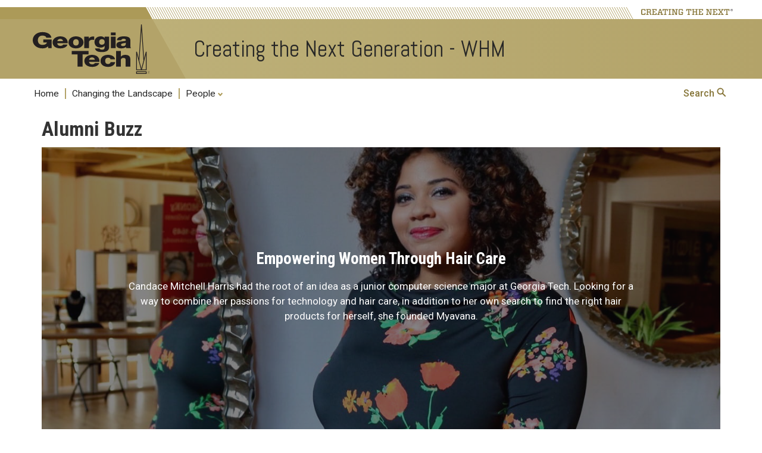

--- FILE ---
content_type: text/html; charset=UTF-8
request_url: https://womenshistorymonth.cc.gatech.edu/alumni-buzz/
body_size: 28404
content:
<!DOCTYPE html>
<html lang="en-US" class="no-js">
<head>
	<meta http-equiv="X-UA-Compatible" content="IE=edge,chrome=1">
	<meta charset="UTF-8">
	<meta name="viewport" content="width=device-width, initial-scale=1">
	<link rel="profile" href="http://gmpg.org/xfn/11">
	<link rel='preconnect' href='https://fonts.googleapis.com/'>
	<link rel='preconnect' href='https://fonts.gstatic.com/'>
	<link rel='preload' href='https://fonts.googleapis.com/css?family=Roboto:400,400italic,500,500italic,700,700italic' as='style'>
	<link rel='preload' href='https://fonts.googleapis.com/css?family=Roboto+Condensed:400,700' as='style'>
	<link rel='preload' href='https://fonts.googleapis.com/css?family=Abel:400' as='style'>
		<script>(function(html){html.className = html.className.replace(/\bno-js\b/,'js')})(document.documentElement);</script>
<title>Alumni Buzz &#8211; Creating the Next Generation &#8211; WHM</title>
<meta name='robots' content='max-image-preview:large' />
	<style>img:is([sizes="auto" i], [sizes^="auto," i]) { contain-intrinsic-size: 3000px 1500px }</style>
	<link rel='dns-prefetch' href='//fonts.googleapis.com' />
<link rel="alternate" type="application/rss+xml" title="Creating the Next Generation - WHM &raquo; Feed" href="https://womenshistorymonth.cc.gatech.edu/feed/" />
<link rel="alternate" type="application/rss+xml" title="Creating the Next Generation - WHM &raquo; Comments Feed" href="https://womenshistorymonth.cc.gatech.edu/comments/feed/" />
<script type="text/javascript">
/* <![CDATA[ */
window._wpemojiSettings = {"baseUrl":"https:\/\/s.w.org\/images\/core\/emoji\/16.0.1\/72x72\/","ext":".png","svgUrl":"https:\/\/s.w.org\/images\/core\/emoji\/16.0.1\/svg\/","svgExt":".svg","source":{"concatemoji":"https:\/\/sites.gatech.edu\/gtcomputingwhm\/wp-includes\/js\/wp-emoji-release.min.js?ver=6.8.3"}};
/*! This file is auto-generated */
!function(s,n){var o,i,e;function c(e){try{var t={supportTests:e,timestamp:(new Date).valueOf()};sessionStorage.setItem(o,JSON.stringify(t))}catch(e){}}function p(e,t,n){e.clearRect(0,0,e.canvas.width,e.canvas.height),e.fillText(t,0,0);var t=new Uint32Array(e.getImageData(0,0,e.canvas.width,e.canvas.height).data),a=(e.clearRect(0,0,e.canvas.width,e.canvas.height),e.fillText(n,0,0),new Uint32Array(e.getImageData(0,0,e.canvas.width,e.canvas.height).data));return t.every(function(e,t){return e===a[t]})}function u(e,t){e.clearRect(0,0,e.canvas.width,e.canvas.height),e.fillText(t,0,0);for(var n=e.getImageData(16,16,1,1),a=0;a<n.data.length;a++)if(0!==n.data[a])return!1;return!0}function f(e,t,n,a){switch(t){case"flag":return n(e,"\ud83c\udff3\ufe0f\u200d\u26a7\ufe0f","\ud83c\udff3\ufe0f\u200b\u26a7\ufe0f")?!1:!n(e,"\ud83c\udde8\ud83c\uddf6","\ud83c\udde8\u200b\ud83c\uddf6")&&!n(e,"\ud83c\udff4\udb40\udc67\udb40\udc62\udb40\udc65\udb40\udc6e\udb40\udc67\udb40\udc7f","\ud83c\udff4\u200b\udb40\udc67\u200b\udb40\udc62\u200b\udb40\udc65\u200b\udb40\udc6e\u200b\udb40\udc67\u200b\udb40\udc7f");case"emoji":return!a(e,"\ud83e\udedf")}return!1}function g(e,t,n,a){var r="undefined"!=typeof WorkerGlobalScope&&self instanceof WorkerGlobalScope?new OffscreenCanvas(300,150):s.createElement("canvas"),o=r.getContext("2d",{willReadFrequently:!0}),i=(o.textBaseline="top",o.font="600 32px Arial",{});return e.forEach(function(e){i[e]=t(o,e,n,a)}),i}function t(e){var t=s.createElement("script");t.src=e,t.defer=!0,s.head.appendChild(t)}"undefined"!=typeof Promise&&(o="wpEmojiSettingsSupports",i=["flag","emoji"],n.supports={everything:!0,everythingExceptFlag:!0},e=new Promise(function(e){s.addEventListener("DOMContentLoaded",e,{once:!0})}),new Promise(function(t){var n=function(){try{var e=JSON.parse(sessionStorage.getItem(o));if("object"==typeof e&&"number"==typeof e.timestamp&&(new Date).valueOf()<e.timestamp+604800&&"object"==typeof e.supportTests)return e.supportTests}catch(e){}return null}();if(!n){if("undefined"!=typeof Worker&&"undefined"!=typeof OffscreenCanvas&&"undefined"!=typeof URL&&URL.createObjectURL&&"undefined"!=typeof Blob)try{var e="postMessage("+g.toString()+"("+[JSON.stringify(i),f.toString(),p.toString(),u.toString()].join(",")+"));",a=new Blob([e],{type:"text/javascript"}),r=new Worker(URL.createObjectURL(a),{name:"wpTestEmojiSupports"});return void(r.onmessage=function(e){c(n=e.data),r.terminate(),t(n)})}catch(e){}c(n=g(i,f,p,u))}t(n)}).then(function(e){for(var t in e)n.supports[t]=e[t],n.supports.everything=n.supports.everything&&n.supports[t],"flag"!==t&&(n.supports.everythingExceptFlag=n.supports.everythingExceptFlag&&n.supports[t]);n.supports.everythingExceptFlag=n.supports.everythingExceptFlag&&!n.supports.flag,n.DOMReady=!1,n.readyCallback=function(){n.DOMReady=!0}}).then(function(){return e}).then(function(){var e;n.supports.everything||(n.readyCallback(),(e=n.source||{}).concatemoji?t(e.concatemoji):e.wpemoji&&e.twemoji&&(t(e.twemoji),t(e.wpemoji)))}))}((window,document),window._wpemojiSettings);
/* ]]> */
</script>
<link rel='stylesheet' id='atomic-blocks-fontawesome-css' href='https://womenshistorymonth.cc.gatech.edu/wp-content/plugins/atomic-blocks/dist/assets/fontawesome/css/all.min.css?ver=1737818978' type='text/css' media='all' />
<style id='wp-emoji-styles-inline-css' type='text/css'>

	img.wp-smiley, img.emoji {
		display: inline !important;
		border: none !important;
		box-shadow: none !important;
		height: 1em !important;
		width: 1em !important;
		margin: 0 0.07em !important;
		vertical-align: -0.1em !important;
		background: none !important;
		padding: 0 !important;
	}
</style>
<link rel='stylesheet' id='wp-block-library-css' href='https://womenshistorymonth.cc.gatech.edu/wp-includes/css/dist/block-library/style.min.css?ver=6.8.3' type='text/css' media='all' />
<style id='classic-theme-styles-inline-css' type='text/css'>
/*! This file is auto-generated */
.wp-block-button__link{color:#fff;background-color:#32373c;border-radius:9999px;box-shadow:none;text-decoration:none;padding:calc(.667em + 2px) calc(1.333em + 2px);font-size:1.125em}.wp-block-file__button{background:#32373c;color:#fff;text-decoration:none}
</style>
<style id='safe-svg-svg-icon-style-inline-css' type='text/css'>
.safe-svg-cover{text-align:center}.safe-svg-cover .safe-svg-inside{display:inline-block;max-width:100%}.safe-svg-cover svg{fill:currentColor;height:100%;max-height:100%;max-width:100%;width:100%}

</style>
<link rel='stylesheet' id='atomic-blocks-style-css-css' href='https://womenshistorymonth.cc.gatech.edu/wp-content/plugins/atomic-blocks/dist/blocks.style.build.css?ver=1737818978' type='text/css' media='all' />
<link rel='stylesheet' id='coblocks-frontend-css' href='https://womenshistorymonth.cc.gatech.edu/wp-content/plugins/coblocks/dist/style-coblocks-1.css?ver=3.1.16.1' type='text/css' media='all' />
<link rel='stylesheet' id='coblocks-extensions-css' href='https://womenshistorymonth.cc.gatech.edu/wp-content/plugins/coblocks/dist/style-coblocks-extensions.css?ver=3.1.16.1' type='text/css' media='all' />
<link rel='stylesheet' id='coblocks-animation-css' href='https://womenshistorymonth.cc.gatech.edu/wp-content/plugins/coblocks/dist/style-coblocks-animation.css?ver=2677611078ee87eb3b1c' type='text/css' media='all' />
<style id='global-styles-inline-css' type='text/css'>
:root{--wp--preset--aspect-ratio--square: 1;--wp--preset--aspect-ratio--4-3: 4/3;--wp--preset--aspect-ratio--3-4: 3/4;--wp--preset--aspect-ratio--3-2: 3/2;--wp--preset--aspect-ratio--2-3: 2/3;--wp--preset--aspect-ratio--16-9: 16/9;--wp--preset--aspect-ratio--9-16: 9/16;--wp--preset--color--black: #000000;--wp--preset--color--cyan-bluish-gray: #abb8c3;--wp--preset--color--white: #ffffff;--wp--preset--color--pale-pink: #f78da7;--wp--preset--color--vivid-red: #cf2e2e;--wp--preset--color--luminous-vivid-orange: #ff6900;--wp--preset--color--luminous-vivid-amber: #fcb900;--wp--preset--color--light-green-cyan: #7bdcb5;--wp--preset--color--vivid-green-cyan: #00d084;--wp--preset--color--pale-cyan-blue: #8ed1fc;--wp--preset--color--vivid-cyan-blue: #0693e3;--wp--preset--color--vivid-purple: #9b51e0;--wp--preset--gradient--vivid-cyan-blue-to-vivid-purple: linear-gradient(135deg,rgba(6,147,227,1) 0%,rgb(155,81,224) 100%);--wp--preset--gradient--light-green-cyan-to-vivid-green-cyan: linear-gradient(135deg,rgb(122,220,180) 0%,rgb(0,208,130) 100%);--wp--preset--gradient--luminous-vivid-amber-to-luminous-vivid-orange: linear-gradient(135deg,rgba(252,185,0,1) 0%,rgba(255,105,0,1) 100%);--wp--preset--gradient--luminous-vivid-orange-to-vivid-red: linear-gradient(135deg,rgba(255,105,0,1) 0%,rgb(207,46,46) 100%);--wp--preset--gradient--very-light-gray-to-cyan-bluish-gray: linear-gradient(135deg,rgb(238,238,238) 0%,rgb(169,184,195) 100%);--wp--preset--gradient--cool-to-warm-spectrum: linear-gradient(135deg,rgb(74,234,220) 0%,rgb(151,120,209) 20%,rgb(207,42,186) 40%,rgb(238,44,130) 60%,rgb(251,105,98) 80%,rgb(254,248,76) 100%);--wp--preset--gradient--blush-light-purple: linear-gradient(135deg,rgb(255,206,236) 0%,rgb(152,150,240) 100%);--wp--preset--gradient--blush-bordeaux: linear-gradient(135deg,rgb(254,205,165) 0%,rgb(254,45,45) 50%,rgb(107,0,62) 100%);--wp--preset--gradient--luminous-dusk: linear-gradient(135deg,rgb(255,203,112) 0%,rgb(199,81,192) 50%,rgb(65,88,208) 100%);--wp--preset--gradient--pale-ocean: linear-gradient(135deg,rgb(255,245,203) 0%,rgb(182,227,212) 50%,rgb(51,167,181) 100%);--wp--preset--gradient--electric-grass: linear-gradient(135deg,rgb(202,248,128) 0%,rgb(113,206,126) 100%);--wp--preset--gradient--midnight: linear-gradient(135deg,rgb(2,3,129) 0%,rgb(40,116,252) 100%);--wp--preset--font-size--small: 13px;--wp--preset--font-size--medium: 20px;--wp--preset--font-size--large: 36px;--wp--preset--font-size--x-large: 42px;--wp--preset--spacing--20: 0.44rem;--wp--preset--spacing--30: 0.67rem;--wp--preset--spacing--40: 1rem;--wp--preset--spacing--50: 1.5rem;--wp--preset--spacing--60: 2.25rem;--wp--preset--spacing--70: 3.38rem;--wp--preset--spacing--80: 5.06rem;--wp--preset--shadow--natural: 6px 6px 9px rgba(0, 0, 0, 0.2);--wp--preset--shadow--deep: 12px 12px 50px rgba(0, 0, 0, 0.4);--wp--preset--shadow--sharp: 6px 6px 0px rgba(0, 0, 0, 0.2);--wp--preset--shadow--outlined: 6px 6px 0px -3px rgba(255, 255, 255, 1), 6px 6px rgba(0, 0, 0, 1);--wp--preset--shadow--crisp: 6px 6px 0px rgba(0, 0, 0, 1);}:where(.is-layout-flex){gap: 0.5em;}:where(.is-layout-grid){gap: 0.5em;}body .is-layout-flex{display: flex;}.is-layout-flex{flex-wrap: wrap;align-items: center;}.is-layout-flex > :is(*, div){margin: 0;}body .is-layout-grid{display: grid;}.is-layout-grid > :is(*, div){margin: 0;}:where(.wp-block-columns.is-layout-flex){gap: 2em;}:where(.wp-block-columns.is-layout-grid){gap: 2em;}:where(.wp-block-post-template.is-layout-flex){gap: 1.25em;}:where(.wp-block-post-template.is-layout-grid){gap: 1.25em;}.has-black-color{color: var(--wp--preset--color--black) !important;}.has-cyan-bluish-gray-color{color: var(--wp--preset--color--cyan-bluish-gray) !important;}.has-white-color{color: var(--wp--preset--color--white) !important;}.has-pale-pink-color{color: var(--wp--preset--color--pale-pink) !important;}.has-vivid-red-color{color: var(--wp--preset--color--vivid-red) !important;}.has-luminous-vivid-orange-color{color: var(--wp--preset--color--luminous-vivid-orange) !important;}.has-luminous-vivid-amber-color{color: var(--wp--preset--color--luminous-vivid-amber) !important;}.has-light-green-cyan-color{color: var(--wp--preset--color--light-green-cyan) !important;}.has-vivid-green-cyan-color{color: var(--wp--preset--color--vivid-green-cyan) !important;}.has-pale-cyan-blue-color{color: var(--wp--preset--color--pale-cyan-blue) !important;}.has-vivid-cyan-blue-color{color: var(--wp--preset--color--vivid-cyan-blue) !important;}.has-vivid-purple-color{color: var(--wp--preset--color--vivid-purple) !important;}.has-black-background-color{background-color: var(--wp--preset--color--black) !important;}.has-cyan-bluish-gray-background-color{background-color: var(--wp--preset--color--cyan-bluish-gray) !important;}.has-white-background-color{background-color: var(--wp--preset--color--white) !important;}.has-pale-pink-background-color{background-color: var(--wp--preset--color--pale-pink) !important;}.has-vivid-red-background-color{background-color: var(--wp--preset--color--vivid-red) !important;}.has-luminous-vivid-orange-background-color{background-color: var(--wp--preset--color--luminous-vivid-orange) !important;}.has-luminous-vivid-amber-background-color{background-color: var(--wp--preset--color--luminous-vivid-amber) !important;}.has-light-green-cyan-background-color{background-color: var(--wp--preset--color--light-green-cyan) !important;}.has-vivid-green-cyan-background-color{background-color: var(--wp--preset--color--vivid-green-cyan) !important;}.has-pale-cyan-blue-background-color{background-color: var(--wp--preset--color--pale-cyan-blue) !important;}.has-vivid-cyan-blue-background-color{background-color: var(--wp--preset--color--vivid-cyan-blue) !important;}.has-vivid-purple-background-color{background-color: var(--wp--preset--color--vivid-purple) !important;}.has-black-border-color{border-color: var(--wp--preset--color--black) !important;}.has-cyan-bluish-gray-border-color{border-color: var(--wp--preset--color--cyan-bluish-gray) !important;}.has-white-border-color{border-color: var(--wp--preset--color--white) !important;}.has-pale-pink-border-color{border-color: var(--wp--preset--color--pale-pink) !important;}.has-vivid-red-border-color{border-color: var(--wp--preset--color--vivid-red) !important;}.has-luminous-vivid-orange-border-color{border-color: var(--wp--preset--color--luminous-vivid-orange) !important;}.has-luminous-vivid-amber-border-color{border-color: var(--wp--preset--color--luminous-vivid-amber) !important;}.has-light-green-cyan-border-color{border-color: var(--wp--preset--color--light-green-cyan) !important;}.has-vivid-green-cyan-border-color{border-color: var(--wp--preset--color--vivid-green-cyan) !important;}.has-pale-cyan-blue-border-color{border-color: var(--wp--preset--color--pale-cyan-blue) !important;}.has-vivid-cyan-blue-border-color{border-color: var(--wp--preset--color--vivid-cyan-blue) !important;}.has-vivid-purple-border-color{border-color: var(--wp--preset--color--vivid-purple) !important;}.has-vivid-cyan-blue-to-vivid-purple-gradient-background{background: var(--wp--preset--gradient--vivid-cyan-blue-to-vivid-purple) !important;}.has-light-green-cyan-to-vivid-green-cyan-gradient-background{background: var(--wp--preset--gradient--light-green-cyan-to-vivid-green-cyan) !important;}.has-luminous-vivid-amber-to-luminous-vivid-orange-gradient-background{background: var(--wp--preset--gradient--luminous-vivid-amber-to-luminous-vivid-orange) !important;}.has-luminous-vivid-orange-to-vivid-red-gradient-background{background: var(--wp--preset--gradient--luminous-vivid-orange-to-vivid-red) !important;}.has-very-light-gray-to-cyan-bluish-gray-gradient-background{background: var(--wp--preset--gradient--very-light-gray-to-cyan-bluish-gray) !important;}.has-cool-to-warm-spectrum-gradient-background{background: var(--wp--preset--gradient--cool-to-warm-spectrum) !important;}.has-blush-light-purple-gradient-background{background: var(--wp--preset--gradient--blush-light-purple) !important;}.has-blush-bordeaux-gradient-background{background: var(--wp--preset--gradient--blush-bordeaux) !important;}.has-luminous-dusk-gradient-background{background: var(--wp--preset--gradient--luminous-dusk) !important;}.has-pale-ocean-gradient-background{background: var(--wp--preset--gradient--pale-ocean) !important;}.has-electric-grass-gradient-background{background: var(--wp--preset--gradient--electric-grass) !important;}.has-midnight-gradient-background{background: var(--wp--preset--gradient--midnight) !important;}.has-small-font-size{font-size: var(--wp--preset--font-size--small) !important;}.has-medium-font-size{font-size: var(--wp--preset--font-size--medium) !important;}.has-large-font-size{font-size: var(--wp--preset--font-size--large) !important;}.has-x-large-font-size{font-size: var(--wp--preset--font-size--x-large) !important;}
:where(.wp-block-post-template.is-layout-flex){gap: 1.25em;}:where(.wp-block-post-template.is-layout-grid){gap: 1.25em;}
:where(.wp-block-columns.is-layout-flex){gap: 2em;}:where(.wp-block-columns.is-layout-grid){gap: 2em;}
:root :where(.wp-block-pullquote){font-size: 1.5em;line-height: 1.6;}
</style>
<link rel='stylesheet' id='gt3-wpfonts-css' href='https://fonts.googleapis.com/css?family=Merriweather%3A400%2C700%2C900%2C400italic%2C700italic%2C900italic%7CMontserrat%3A400%2C700%7CInconsolata%3A400&#038;subset=latin%2Clatin-ext' type='text/css' media='all' />
<link rel='stylesheet' id='genericons-css' href='https://womenshistorymonth.cc.gatech.edu/wp-content/themes/gt3/genericons/genericons.css?ver=3.4.1' type='text/css' media='all' />
<link rel='stylesheet' id='gt3-css-css' href='https://womenshistorymonth.cc.gatech.edu/wp-content/themes/gt3/gt3theme/css/gt3.5-css.css?ver=6.8.3' type='text/css' media='all' />
<link rel='stylesheet' id='gt3-style-css' href='https://womenshistorymonth.cc.gatech.edu/wp-content/themes/gt3/style.css?ver=6.8.3' type='text/css' media='all' />
<!--[if lt IE 10]>
<link rel='stylesheet' id='gt3-ie-css' href='https://womenshistorymonth.cc.gatech.edu/wp-content/themes/gt3/css/ie.css?ver=20160816' type='text/css' media='all' />
<![endif]-->
<!--[if lt IE 9]>
<link rel='stylesheet' id='gt3-ie8-css' href='https://womenshistorymonth.cc.gatech.edu/wp-content/themes/gt3/css/ie8.css?ver=20160816' type='text/css' media='all' />
<![endif]-->
<!--[if lt IE 8]>
<link rel='stylesheet' id='gt3-ie7-css' href='https://womenshistorymonth.cc.gatech.edu/wp-content/themes/gt3/css/ie7.css?ver=20160816' type='text/css' media='all' />
<![endif]-->
<link rel='stylesheet' id='wp-pagenavi-css' href='https://womenshistorymonth.cc.gatech.edu/wp-content/plugins/wp-pagenavi/pagenavi-css.css?ver=2.70' type='text/css' media='all' />
<link rel='stylesheet' id='forget-about-shortcode-buttons-css' href='https://womenshistorymonth.cc.gatech.edu/wp-content/plugins/forget-about-shortcode-buttons/public/css/button-styles.css?ver=2.1.3' type='text/css' media='all' />
<script type="text/javascript" id="jquery-core-js-extra">
/* <![CDATA[ */
var msreader_featured_posts = {"saving":"Saving...","post_featured":"This post is featured","feature":"Feature","unfeature":"Unfeature"};
/* ]]> */
</script>
<script type="text/javascript" src="https://womenshistorymonth.cc.gatech.edu/wp-includes/js/jquery/jquery.min.js?ver=3.7.1" id="jquery-core-js"></script>
<script type="text/javascript" src="https://womenshistorymonth.cc.gatech.edu/wp-includes/js/jquery/jquery-migrate.min.js?ver=3.4.1" id="jquery-migrate-js"></script>
<script type="text/javascript" id="jquery-js-after">
/* <![CDATA[ */
var ajaxurl = 'https://womenshistorymonth.cc.gatech.edu/wp-admin/admin-ajax.php';
/* ]]> */
</script>
<!--[if lt IE 9]>
<script type="text/javascript" src="https://womenshistorymonth.cc.gatech.edu/wp-content/themes/gt3/js/html5.js?ver=3.7.3" id="gt3-html5-js"></script>
<![endif]-->
<link rel="https://api.w.org/" href="https://womenshistorymonth.cc.gatech.edu/wp-json/" /><link rel="alternate" title="JSON" type="application/json" href="https://womenshistorymonth.cc.gatech.edu/wp-json/wp/v2/pages/14" /><link rel="EditURI" type="application/rsd+xml" title="RSD" href="https://womenshistorymonth.cc.gatech.edu/xmlrpc.php?rsd" />
<meta name="generator" content="Sites @ Georgia Tech 6.8.3 - http://sites.gatech.edu/" />
<link rel="canonical" href="https://womenshistorymonth.cc.gatech.edu/alumni-buzz/" />
<link rel='shortlink' href='https://womenshistorymonth.cc.gatech.edu/?p=14' />
<link rel="alternate" title="oEmbed (JSON)" type="application/json+oembed" href="https://womenshistorymonth.cc.gatech.edu/wp-json/oembed/1.0/embed?url=https%3A%2F%2Fwomenshistorymonth.cc.gatech.edu%2Falumni-buzz%2F" />
<link rel="alternate" title="oEmbed (XML)" type="text/xml+oembed" href="https://womenshistorymonth.cc.gatech.edu/wp-json/oembed/1.0/embed?url=https%3A%2F%2Fwomenshistorymonth.cc.gatech.edu%2Falumni-buzz%2F&#038;format=xml" />
	<style>
		@media screen and (max-width: 782px) {
			#wpadminbar li#wp-admin-bar-log-in,
			#wpadminbar li#wp-admin-bar-register {
				display: block;
			}

			#wpadminbar li#wp-admin-bar-log-in a,
			#wpadminbar li#wp-admin-bar-register a {
				padding: 0 8px;
			}
		}
	</style>

        <script type="text/javascript">
            var jQueryMigrateHelperHasSentDowngrade = false;

			window.onerror = function( msg, url, line, col, error ) {
				// Break out early, do not processing if a downgrade reqeust was already sent.
				if ( jQueryMigrateHelperHasSentDowngrade ) {
					return true;
                }

				var xhr = new XMLHttpRequest();
				var nonce = '9791a0e78d';
				var jQueryFunctions = [
					'andSelf',
					'browser',
					'live',
					'boxModel',
					'support.boxModel',
					'size',
					'swap',
					'clean',
					'sub',
                ];
				var match_pattern = /\)\.(.+?) is not a function/;
                var erroredFunction = msg.match( match_pattern );

                // If there was no matching functions, do not try to downgrade.
                if ( null === erroredFunction || typeof erroredFunction !== 'object' || typeof erroredFunction[1] === "undefined" || -1 === jQueryFunctions.indexOf( erroredFunction[1] ) ) {
                    return true;
                }

                // Set that we've now attempted a downgrade request.
                jQueryMigrateHelperHasSentDowngrade = true;

				xhr.open( 'POST', 'https://womenshistorymonth.cc.gatech.edu/wp-admin/admin-ajax.php' );
				xhr.setRequestHeader( 'Content-Type', 'application/x-www-form-urlencoded' );
				xhr.onload = function () {
					var response,
                        reload = false;

					if ( 200 === xhr.status ) {
                        try {
                        	response = JSON.parse( xhr.response );

                        	reload = response.data.reload;
                        } catch ( e ) {
                        	reload = false;
                        }
                    }

					// Automatically reload the page if a deprecation caused an automatic downgrade, ensure visitors get the best possible experience.
					if ( reload ) {
						location.reload();
                    }
				};

				xhr.send( encodeURI( 'action=jquery-migrate-downgrade-version&_wpnonce=' + nonce ) );

				// Suppress error alerts in older browsers
				return true;
			}
        </script>

							<!-- Google Analytics tracking code output by Beehive Analytics Pro -->
						<script async src="https://www.googletagmanager.com/gtag/js?id=G-30TT54P0XE&l=beehiveDataLayer"></script>
		<script>
						window.beehiveDataLayer = window.beehiveDataLayer || [];
			function gaplusu() {beehiveDataLayer.push(arguments);}
			gaplusu('js', new Date())
						gaplusu('config', 'G-30TT54P0XE', {
				'anonymize_ip': true,
				'allow_google_signals': false,
			})
					</script>
		<style id="sccss"></style>        <link rel="shortcut icon" href="https://womenshistorymonth.cc.gatech.edu/wp-content/themes/gt3/favicon.ico" type="image/vnd.microsoft.icon">
</head>

<body class="wp-singular page-template-default page page-id-14 wp-theme-gt3 metaslider-plugin no-sidebar">
<div id="page" class="site">
		<a class="skip-link screen-reader-text" href="#gt-page-body">Skip to content</a>

		<header id="gt-header" class="site-header" role="banner">
			<div class='gt-background-gt-header'>

      <div class="gt-header-background-bars">
        <div class="gt-header-background-bar-topleft"></div>
        <div class="gt-header-background-bar-topright"></div>
      </div>

      <div class="gt-gt-header">

        <div class="gt-header-creatingthenext">
          <svg class="gt-header-ctn-back-left" height=20 width=211 xmlns="http://www.w3.org/2000/svg" preserveAspectRatio="none">
            <path d="M 0 0 L 0 20 L 211 20 L 200 0 Z" fill="#ac9a58" />
          </svg>
          <svg class="gt-header-ctn-back-right" height=20 width=1470 xmlns="http://www.w3.org/2000/svg" preserveAspectRatio="none">
            <path d="M 3 0 L 14 20 L 1070 20 L 1070 0 Z" fill="#ffffff" />
            <path d="M 3 0 L 14 20M 7 0 L 18 20M 11 0 L 22 20M 15 0 L 26 20M 19 0 L 30 20M 23 0 L 34 20M 27 0 L 38 20M 31 0 L 42 20M 35 0 L 46 20M 39 0 L 50 20M 43 0 L 54 20M 47 0 L 58 20M 51 0 L 62 20M 55 0 L 66 20M 59 0 L 70 20M 63 0 L 74 20M 67 0 L 78 20M 71 0 L 82 20M 75 0 L 86 20M 79 0 L 90 20M 83 0 L 94 20M 87 0 L 98 20M 91 0 L 102 20M 95 0 L 106 20M 99 0 L 110 20M 103 0 L 114 20M 107 0 L 118 20M 111 0 L 122 20M 115 0 L 126 20M 119 0 L 130 20M 123 0 L 134 20M 127 0 L 138 20M 131 0 L 142 20M 135 0 L 146 20M 139 0 L 150 20M 143 0 L 154 20M 147 0 L 158 20M 151 0 L 162 20M 155 0 L 166 20M 159 0 L 170 20M 163 0 L 174 20M 167 0 L 178 20M 171 0 L 182 20M 175 0 L 186 20M 179 0 L 190 20M 183 0 L 194 20M 187 0 L 198 20M 191 0 L 202 20M 195 0 L 206 20M 199 0 L 210 20M 203 0 L 214 20M 207 0 L 218 20M 211 0 L 222 20M 215 0 L 226 20M 219 0 L 230 20M 223 0 L 234 20M 227 0 L 238 20M 231 0 L 242 20M 235 0 L 246 20M 239 0 L 250 20M 243 0 L 254 20M 247 0 L 258 20M 251 0 L 262 20M 255 0 L 266 20M 259 0 L 270 20M 263 0 L 274 20M 267 0 L 278 20M 271 0 L 282 20M 275 0 L 286 20M 279 0 L 290 20M 283 0 L 294 20M 287 0 L 298 20M 291 0 L 302 20M 295 0 L 306 20M 299 0 L 310 20M 303 0 L 314 20M 307 0 L 318 20M 311 0 L 322 20M 315 0 L 326 20M 319 0 L 330 20M 323 0 L 334 20M 327 0 L 338 20M 331 0 L 342 20M 335 0 L 346 20M 339 0 L 350 20M 343 0 L 354 20M 347 0 L 358 20M 351 0 L 362 20M 355 0 L 366 20M 359 0 L 370 20M 363 0 L 374 20M 367 0 L 378 20M 371 0 L 382 20M 375 0 L 386 20M 379 0 L 390 20M 383 0 L 394 20M 387 0 L 398 20M 391 0 L 402 20M 395 0 L 406 20M 399 0 L 410 20M 403 0 L 414 20M 407 0 L 418 20M 411 0 L 422 20M 415 0 L 426 20M 419 0 L 430 20M 423 0 L 434 20M 427 0 L 438 20M 431 0 L 442 20M 435 0 L 446 20M 439 0 L 450 20M 443 0 L 454 20M 447 0 L 458 20M 451 0 L 462 20M 455 0 L 466 20M 459 0 L 470 20M 463 0 L 474 20M 467 0 L 478 20M 471 0 L 482 20M 475 0 L 486 20M 479 0 L 490 20M 483 0 L 494 20M 487 0 L 498 20M 491 0 L 502 20M 495 0 L 506 20M 499 0 L 510 20M 503 0 L 514 20M 507 0 L 518 20M 511 0 L 522 20M 515 0 L 526 20M 519 0 L 530 20M 523 0 L 534 20M 527 0 L 538 20M 531 0 L 542 20M 535 0 L 546 20M 539 0 L 550 20M 543 0 L 554 20M 547 0 L 558 20M 551 0 L 562 20M 555 0 L 566 20M 559 0 L 570 20M 563 0 L 574 20M 567 0 L 578 20M 571 0 L 582 20M 575 0 L 586 20M 579 0 L 590 20M 583 0 L 594 20M 587 0 L 598 20M 591 0 L 602 20M 595 0 L 606 20M 599 0 L 610 20M 603 0 L 614 20M 607 0 L 618 20M 611 0 L 622 20M 615 0 L 626 20M 619 0 L 630 20M 623 0 L 634 20M 627 0 L 638 20M 631 0 L 642 20M 635 0 L 646 20M 639 0 L 650 20M 643 0 L 654 20M 647 0 L 658 20M 651 0 L 662 20M 655 0 L 666 20M 659 0 L 670 20M 663 0 L 674 20M 667 0 L 678 20M 671 0 L 682 20M 675 0 L 686 20M 679 0 L 690 20M 683 0 L 694 20M 687 0 L 698 20M 691 0 L 702 20M 695 0 L 706 20M 699 0 L 710 20M 703 0 L 714 20M 707 0 L 718 20M 711 0 L 722 20M 715 0 L 726 20M 719 0 L 730 20M 723 0 L 734 20M 727 0 L 738 20M 731 0 L 742 20M 735 0 L 746 20M 739 0 L 750 20M 743 0 L 754 20M 747 0 L 758 20M 751 0 L 762 20M 755 0 L 766 20M 759 0 L 770 20M 763 0 L 774 20M 767 0 L 778 20M 771 0 L 782 20M 775 0 L 786 20M 779 0 L 790 20M 783 0 L 794 20M 787 0 L 798 20M 791 0 L 802 20M 795 0 L 806 20M 799 0 L 810 20M 803 0 L 814 20M 807 0 L 818 20M 811 0 L 822 20M 815 0 L 826 20M 819 0 L 830 20M 823 0 L 834 20M 827 0 L 838 20M 831 0 L 842 20M 835 0 L 846 20M 839 0 L 850 20M 843 0 L 854 20M 847 0 L 858 20M 851 0 L 862 20M 855 0 L 866 20M 859 0 L 870 20M 863 0 L 874 20M 867 0 L 878 20M 871 0 L 882 20M 875 0 L 886 20M 879 0 L 890 20M 883 0 L 894 20M 887 0 L 898 20M 891 0 L 902 20M 895 0 L 906 20M 899 0 L 910 20M 903 0 L 914 20M 907 0 L 918 20M 911 0 L 922 20M 915 0 L 926 20M 919 0 L 930 20M 923 0 L 934 20M 927 0 L 938 20M 931 0 L 942 20M 935 0 L 946 20M 939 0 L 950 20M 943 0 L 954 20M 947 0 L 958 20M 951 0 L 962 20M 955 0 L 966 20M 959 0 L 970 20M 963 0 L 974 20M 967 0 L 978 20M 971 0 L 982 20M 975 0 L 986 20M 979 0 L 990 20M 983 0 L 994 20M 987 0 L 998 20M 991 0 L 1002 20M 995 0 L 1006 20M 999 0 L 1010 20M 1003 0 L 1014 20M 1007 0 L 1018 20M 1011 0 L 1022 20M 1015 0 L 1026 20M 1019 0 L 1030 20M 1023 0 L 1034 20M 1027 0 L 1038 20M 1031 0 L 1042 20M 1035 0 L 1046 20M 1039 0 L 1050 20M 1043 0 L 1054 20M 1047 0 L 1058 20M 1051 0 L 1062 20M 1055 0 L 1066 20M 1059 0 L 1070 20M 1063 0 L 1074 20M 1067 0 L 1078 20M 1071 0 L 1082 20M 1075 0 L 1086 20M 1079 0 L 1090 20M 1083 0 L 1094 20M 1087 0 L 1098 20M 1091 0 L 1102 20M 1095 0 L 1106 20M 1099 0 L 1110 20M 1103 0 L 1114 20M 1107 0 L 1118 20M 1111 0 L 1122 20M 1115 0 L 1126 20M 1119 0 L 1130 20M 1123 0 L 1134 20M 1127 0 L 1138 20M 1131 0 L 1142 20M 1135 0 L 1146 20M 1139 0 L 1150 20M 1143 0 L 1154 20M 1147 0 L 1158 20M 1151 0 L 1162 20M 1155 0 L 1166 20M 1159 0 L 1170 20M 1163 0 L 1174 20M 1167 0 L 1178 20M 1171 0 L 1182 20M 1175 0 L 1186 20M 1179 0 L 1190 20M 1183 0 L 1194 20M 1187 0 L 1198 20M 1191 0 L 1202 20M 1195 0 L 1206 20M 1199 0 L 1210 20M 1203 0 L 1214 20M 1207 0 L 1218 20M 1211 0 L 1222 20M 1215 0 L 1226 20M 1219 0 L 1230 20M 1223 0 L 1234 20M 1227 0 L 1238 20M 1231 0 L 1242 20M 1235 0 L 1246 20M 1239 0 L 1250 20M 1243 0 L 1254 20M 1247 0 L 1258 20M 1251 0 L 1262 20M 1255 0 L 1266 20M 1259 0 L 1270 20M 1263 0 L 1274 20M 1267 0 L 1278 20M 1271 0 L 1282 20M 1275 0 L 1286 20M 1279 0 L 1290 20M 1283 0 L 1294 20M 1287 0 L 1298 20" stroke="#b3a369" />
          </svg>
          <!a href="http://www.gatech.edu/creating-the-next"><img alt="Creating the Next" src="https://womenshistorymonth.cc.gatech.edu/wp-content/themes/gt3/gt3theme/images/creating-the-next-gold.svg" /><!/a>
        </div>

        <div class="gt-header-logo">
          <div class="gt-header-logo-background"></div>
          <a href="http://www.gatech.edu/"><img alt="Georgia Institute of Technology" src="https://womenshistorymonth.cc.gatech.edu/wp-content/themes/gt3/gt3theme/images/gt-logo.svg"></a>
        </div>

        <svg class="gt-header-background-divide" height=100 width=67 xmlns="http://www.w3.org/2000/svg" preserveAspectRatio="none">
          <path d="M 0 0 L 11 0 L 67 100 L 0 100 Z" fill="#b3a369" />
        </svg>

        <div class="gt-site-identity">
          <div class="gt-branding__name">
            <div class="gt-branding__thisUnit"><a href="https://womenshistorymonth.cc.gatech.edu" title="Home" rel="home">Creating the Next Generation - WHM</a></div>

          </div><!-- gt-branding__name -->
        </div>

      </div><!-- gt-gt-header -->
      
			</div><!-- gt-background-gt-header -->

	
			<div class='gt-background-menu'><div class='region-primary-menu'>
			  <div class="gt-menu-flex-wrapper">

			    <div class="gt-main-menu">
				<button id='gt-mobile-menu-activator' class='gt-mobile-menu-activator' data-menu-id='main'><div class='gt-mobile-icon-wrapper'><i class='svg-menuburger' aria-hidden='true'></i></div> <span class='gt-mobile-text'>Main Menu</span></button>

				<nav class="gt-accessible-menu gt-menu-main" role="navigation" aria-label="Primary Menu">
	<ul role="menubar" id="gt-menu-main" class="gt-main-menu primary-menu"><li id="menu-item-39" class="menu-item menu-item-type-post_type menu-item-object-page menu-item-home menu-item-39"><a role="menuitem" href="https://womenshistorymonth.cc.gatech.edu/" data-menu-id="main" data-tray-id="1" id="gt-menu-toplink-main-1" class="gt-menu-link-main">Home</a><span class='gt-menu-spacer'></span></li>
<li id="menu-item-55" class="menu-item menu-item-type-post_type menu-item-object-page menu-item-55"><a role="menuitem" href="https://womenshistorymonth.cc.gatech.edu/changing-the-landscape/" data-menu-id="main" data-tray-id="2" id="gt-menu-toplink-main-2" class="gt-menu-link-main">Changing the Landscape</a><span class='gt-menu-spacer'></span></li>
<li id="menu-item-59" class="menu-item menu-item-type-custom menu-item-object-custom current-menu-ancestor current-menu-parent menu-item-has-children menu-item-59"><a role="menuitem" href="#" aria-expanded="false" aria-haspopup="true" data-menu-id="main" data-tray-id="3" id="gt-menu-toplink-main-3" class="gt-menu-top-link gt-menu-link-main">People
<i class="svg-dropdown" aria-hidden="true"></i></a><span class='gt-menu-spacer'></span>
<div id='gt-menu-main-tray-3' class='gt-menu-tray'><ul class="sub-menu">
	<li id="menu-item-56" class="menu-item menu-item-type-post_type menu-item-object-page menu-item-56"><a role="menuitem" href="https://womenshistorymonth.cc.gatech.edu/student-spotlight/" data-menu-id="main" data-tray-id="3" class="gt-submenu-link gt-menu-link-main-3">Student Spotlight</a></li>
	<li id="menu-item-58" class="menu-item menu-item-type-post_type menu-item-object-page menu-item-58"><a role="menuitem" href="https://womenshistorymonth.cc.gatech.edu/celebrating-faculty-and-staff/" data-menu-id="main" data-tray-id="3" class="gt-submenu-link gt-menu-link-main-3">Celebrating Faculty and Staff</a></li>
	<li id="menu-item-57" class="menu-item menu-item-type-post_type menu-item-object-page current-menu-item page_item page-item-14 current_page_item menu-item-57"><a role="menuitem" href="https://womenshistorymonth.cc.gatech.edu/alumni-buzz/" data-menu-id="main" data-tray-id="3" class="gt-submenu-link gt-menu-link-main-3">Alumni Buzz</a></li>
</ul></div>
</li>
</ul>				</nav><!-- .main-navigation -->
			    </div><!-- gt-main-menu-->
			    <div class="gt-quick-menu">
			      <nav class="gt-menu-quick" role="navigation" aria-label="Quick Links Menu">
			        <ul aria-label="Quick Links Menu" id="gt-menu-main-quick" class="gt-main-menu">			          <li role="none" class="gt-menu-item"><a class="" id="gt-search-toggle" href="#">Search <i class="svg-magglass-gold" aria-hidden="true"></i></a></li>
			        </ul>
			      </nav>
			    </div>
			  </div><!-- gt-menu-flex-wrapper -->

			  <div class="gt-tray-container gt-search-tray" id="gt-search-tray">

<form role="search" method="get" class="search-form" action="https://womenshistorymonth.cc.gatech.edu/">
	<label for='gt3-main-search'>
		<span class="screen-reader-text">Search for:</span>
	</label>
	<input id='gt3-main-search' type="search" class="search-field" placeholder="Search &hellip;" value="" name="s" />
	<button type="submit" class="search-submit"><span class="screen-reader-text">Search</span></button>
</form>
			  </div><!-- gt-search-tray -->

			</div><!-- gt-background-menu -->

	
		</header>

		<div class='gt-background-page'>
			<div id='gt-page-body' class='gt-page-body'>



<div id="primary" class="content-area">
	<main id="main" class="site-main" role="main">
		
<article id="post-14" class="post-14 page type-page status-publish hentry">
	<header class="entry-header">
		<h1 class="entry-title">Alumni Buzz</h1>	</header><!-- .entry-header -->

	
	<div class="entry-content">
		
<div style="background-color:#0b0b0b;padding-left:5%;padding-right:5%;padding-bottom:15%;padding-top:15%" class="wp-block-atomic-blocks-ab-container ab-layout-hero-1 ab-block-container alignfull"><div class="ab-container-inside"><div class="ab-container-image-wrap"><img decoding="async" class="ab-container-image has-background-dim" object-fit="cover"  src="https://womenshistorymonth.cc.gatech.edu/files/2021/03/WHM-Candace-Mitchell-Harris.jpeg" alt=""/></div><div class="ab-container-content" style="max-width:850px">
<h2 class="has-text-align-center ab-white-text has-white-color has-text-color wp-block-heading" id="empowering-women">Empowering Women Through Hair Care</h2>



<p class="has-text-align-center has-text-color" style="color:#ffffff">Candace Mitchell Harris had the root of an idea as a junior computer science major at Georgia Tech. Looking for a way to combine her passions for technology and hair care, in addition to her own search to find the right hair products for herself, she founded Myavana.</p>
</div></div></div>



<div style="height:28px" aria-hidden="true" class="wp-block-spacer"></div>



<div class="wp-block-atomic-blocks-ab-columns ab-layout-columns-2 ab-2-col-equal"><div class="ab-layout-column-wrap ab-block-layout-column-gap-2 ab-is-responsive-column">
<div class="wp-block-atomic-blocks-ab-column ab-block-layout-column"><div class="ab-block-layout-column-inner"></div></div>



<div class="wp-block-atomic-blocks-ab-column ab-block-layout-column"><div class="ab-block-layout-column-inner"></div></div>
</div></div>



<div class="wp-block-atomic-blocks-ab-columns ab-layout-columns-3 ab-3-col-widecenter"><div class="ab-layout-column-wrap ab-block-layout-column-gap-2 ab-is-responsive-column">
<div class="wp-block-atomic-blocks-ab-column ab-block-layout-column"><div class="ab-block-layout-column-inner">
<h2 class="has-text-align-center has-text-color wp-block-heading" style="color:#b3a369">Entrepreneurship at Georgia Tech</h2>



<p class="has-text-color has-background" style="background-color:#e5e5e5;color:#545454">The InVenture Prize and the Flashpoint accelerator program, now called the <a href="https://cdi.gatech.edu/" data-type="URL" data-id="https://cdi.gatech.edu/" target="_blank" rel="noreferrer noopener">Center for Deliberate Innovation</a>, were vital pieces to the launch of Myavana. Each year, <a href="https://inventureprize.gatech.edu/" data-type="URL" data-id="https://inventureprize.gatech.edu/" target="_blank" rel="noreferrer noopener">InVenture</a> and CDI, along with other programs like <a href="https://create-x.gatech.edu/" data-type="URL" data-id="https://create-x.gatech.edu/" target="_blank" rel="noreferrer noopener">Create-X</a> provide funding, mentorship, and a place to take ideas from dream to reality. Learn more at each link above. </p>
</div></div>



<div class="wp-block-atomic-blocks-ab-column ab-block-layout-column"><div class="ab-block-layout-column-inner">
<p class="has-text-color" style="color:#545454">“The second hardest thing I have ever done is graduate from Georgia Tech. Starting a business is the only accomplishment that beats it,” said <strong>Candace Mitchell Harris</strong>, CEO and co-founder of <a href="https://www.myavana.com/">Myavana</a> and a 2011 computer science graduate.</p>



<p class="has-text-color" style="color:#545454">Founded in 2012, Myavana – meaning “my hair nirvana” — combines data science with cosmetology by offering customers a personalized hair analysis and recommending the perfect products for their unique hair texture and type.</p>



<p class="has-text-color" style="color:#545454">Myavana started to take root in Mitchell Harris’ mind during her junior year at Georgia Tech when she started looking for a way to connect computer science to her other interests and needs.</p>



<p class="has-text-color" style="color:#545454">“I was hitting a brick wall. I knew I liked computer science, but I was kind of feeling out of place. I was asking myself, ‘should I continue doing this?’ or ‘is this right for me?’ Questions that were really hitting me hard, especially as a woman in a space where there were not many other females,” said Mitchell Harris.</p>



<p class="has-text-color" style="color:#545454">These questions led Mitchell Harris to consider what else she is passionate about. She had also considered becoming a hair stylist. So, she began to look for ways to combine technology with haircare. At the same time, Mitchell Harris was going natural with her own hair and going through trial-and-error time and time again to find the right products to help heal her damaged hair.</p>



<p class="has-text-color" style="color:#545454">“At the time, consumers would go to the store and be so overwhelmed by the product choices – myself included. I saw a space to innovate and transform the beauty industry and ultimately give people a better experience,” said Mitchell Harris.</p>



<p class="has-text-color" style="color:#545454">Soon after, the idea for Myavana was born and Mitchell Harris pitched it for the <a href="https://inventureprize.gatech.edu/">InVenture Prize</a>, making it to the semi-finals. A year after graduating, Mitchell Harris received her first seed investment as a part of the <a href="https://www.cc.gatech.edu/flashpoint-startup-engineering">Flashpoint accelerator program</a> based in Tech Square. Now, nearly a decade later, Mitchell Harris is continuing to break barriers within the beauty and tech spaces.</p>



<p class="has-text-color" style="color:#545454">The road to success has not always been a smooth ride and Mitchell Harris credits the rigor of the Georgia Tech experience, along with the mentorship of <a href="https://scs.gatech.edu/">School of Computer Science</a> Distinguished Professor <strong>Merrick Furst,</strong> and inspiration from the likes of <strong>Sarah Blakely</strong> and <strong>Indra Nooyi, </strong>for helping get her where she is today. She is also a huge fan of “generational collaboration” or learning from people both older and younger than her and passing on the wisdom to whoever needs it.</p>



<p class="has-text-color" style="color:#545454">“Mentorship has made a huge difference in my life. I think it’s important to learn from people who have had the experiences you’re going through. You should have mentors who are in different industries, different genders, and from as many other perspectives that are helpful to you,” said Mitchell Harris.</p>
</div></div>



<div class="wp-block-atomic-blocks-ab-column ab-block-layout-column"><div class="ab-block-layout-column-inner">
<div style="height:500px" aria-hidden="true" class="wp-block-spacer"></div>



<figure class="wp-block-image size-large is-style-default coblocks-animate" data-coblocks-animation="slideInRight"><a href="https://womenshistorymonth.cc.gatech.edu/files/2021/03/WHM-Candace-Mitchell-Harris-2.jpeg"><img fetchpriority="high" decoding="async" width="561" height="712" src="https://womenshistorymonth.cc.gatech.edu/files/2021/03/WHM-Candace-Mitchell-Harris-2.jpeg" alt="" class="wp-image-199" srcset="https://womenshistorymonth.cc.gatech.edu/files/2021/03/WHM-Candace-Mitchell-Harris-2.jpeg 561w, https://womenshistorymonth.cc.gatech.edu/files/2021/03/WHM-Candace-Mitchell-Harris-2-236x300.jpeg 236w" sizes="(max-width: 561px) 85vw, 561px" /></a></figure>
</div></div>
</div></div>



<div class="wp-block-atomic-blocks-ab-columns ab-layout-columns-2 ab-2-col-wideleft"><div class="ab-layout-column-wrap ab-block-layout-column-gap-2 ab-is-responsive-column">
<div class="wp-block-atomic-blocks-ab-column ab-block-layout-column"><div class="ab-block-layout-column-inner">
<div style="height:15px" aria-hidden="true" class="wp-block-spacer"></div>



<hr class="wp-block-separator has-text-color has-background" style="background-color:#545454;color:#545454"/>



<h2 class="has-text-color wp-block-heading" style="color:#b3a369">&#8220;Mentorship has made a huge difference in my life. I think it’s important to learn from people who have had the experiences you’re going through. You should have mentors who are in different industries, different genders, and from as many other perspectives that are helpful to you.&#8221;</h2>



<div style="height:37px" aria-hidden="true" class="wp-block-spacer"></div>



<hr class="wp-block-separator has-text-color has-background" style="background-color:#545454;color:#545454"/>
</div></div>



<div class="wp-block-atomic-blocks-ab-column ab-block-layout-column"><div class="ab-block-layout-column-inner"></div></div>
</div></div>



<div class="wp-block-atomic-blocks-ab-columns ab-layout-columns-2 ab-2-col-wideleft"><div class="ab-layout-column-wrap ab-block-layout-column-gap-2 ab-is-responsive-column">
<div class="wp-block-atomic-blocks-ab-column ab-block-layout-column"><div class="ab-block-layout-column-inner"></div></div>



<div class="wp-block-atomic-blocks-ab-column ab-block-layout-column"><div class="ab-block-layout-column-inner"></div></div>
</div></div>



<div class="wp-block-atomic-blocks-ab-columns ab-layout-columns-3 ab-3-col-widecenter"><div class="ab-layout-column-wrap ab-block-layout-column-gap-2 ab-is-responsive-column">
<div class="wp-block-atomic-blocks-ab-column ab-block-layout-column"><div class="ab-block-layout-column-inner"></div></div>



<div class="wp-block-atomic-blocks-ab-column ab-block-layout-column"><div class="ab-block-layout-column-inner">
<p class="has-text-color" style="color:#545454">The need for diverse mentorship struck Mitchell Harris especially hard as she pitched her idea to various investors and competition judges, realizing that the majority of them were male, and many were bald.</p>



<p class="has-text-color" style="color:#545454">“They couldn’t relate at all to what I was talking about. I knew I had a great idea and the technology was right, but I needed people with more business experience to help me sell my product. I’m so grateful for everyone put in my path who have helped me learn these skills,” said Mitchell Harris.</p>



<p class="has-text-color" style="color:#545454">These connections and skills helped Myavana beat the dismal statistics surrounding start-up success. “A difficult part of entrepreneurship is battling all of the odds and fighting against the statistics that say you’re most likely going to fail and choosing to believe in yourself regardless,” said Mitchell Harris. “Entrepreneurship shows you how resilient you are and you have to be okay to fail and try again.”</p>



<p class="has-text-color" style="color:#545454">Moving forward, Mitchell Harris hopes to continue creating new opportunities and being a role model for the next generation of female entrepreneurs and technologists. “People know what is possible based off of what they see and can experience. I hope that business and tech are no longer fields where it’s only dominated one gender or one race. I want the next generation to see people of all types of experiences in leadership roles or in positions where people are able to contribute their gifts and talents in a meaningful way and know that it’s possible for them too.”</p>
</div></div>



<div class="wp-block-atomic-blocks-ab-column ab-block-layout-column"><div class="ab-block-layout-column-inner"></div></div>
</div></div>



<div style="height:100px" aria-hidden="true" class="wp-block-spacer"></div>



<h2 class="has-text-color wp-block-heading" id="bridgette-powell" style="color:#545454">Bridgette Powell (BS CS &#8217;10) | Senior Software Engineer at MobileCoin</h2>



<hr class="wp-block-separator has-text-color has-background is-style-default" style="background-color:#b3a369;color:#b3a369"/>



<div class="wp-block-atomic-blocks-ab-columns ab-layout-columns-2 ab-2-col-wideleft"><div class="ab-layout-column-wrap ab-block-layout-column-gap-2 ab-is-responsive-column">
<div class="wp-block-atomic-blocks-ab-column ab-block-layout-column"><div class="ab-block-layout-column-inner">
<figure class="wp-block-image size-large is-style-default coblocks-animate" id="bridgette-powell" data-coblocks-animation="slideInLeft"><a href="https://womenshistorymonth.cc.gatech.edu/files/2021/03/WHM-alum-bridgettepowell-photo-headshot-mar21.jpeg"><img decoding="async" width="1024" height="576" src="https://womenshistorymonth.cc.gatech.edu/files/2021/03/WHM-alum-bridgettepowell-photo-headshot-mar21-1024x576.jpeg" alt="" class="wp-image-210" srcset="https://womenshistorymonth.cc.gatech.edu/files/2021/03/WHM-alum-bridgettepowell-photo-headshot-mar21-1024x576.jpeg 1024w, https://womenshistorymonth.cc.gatech.edu/files/2021/03/WHM-alum-bridgettepowell-photo-headshot-mar21-300x169.jpeg 300w, https://womenshistorymonth.cc.gatech.edu/files/2021/03/WHM-alum-bridgettepowell-photo-headshot-mar21-768x432.jpeg 768w, https://womenshistorymonth.cc.gatech.edu/files/2021/03/WHM-alum-bridgettepowell-photo-headshot-mar21-1536x864.jpeg 1536w, https://womenshistorymonth.cc.gatech.edu/files/2021/03/WHM-alum-bridgettepowell-photo-headshot-mar21-1200x675.jpeg 1200w, https://womenshistorymonth.cc.gatech.edu/files/2021/03/WHM-alum-bridgettepowell-photo-headshot-mar21.jpeg 1920w" sizes="(max-width: 709px) 85vw, (max-width: 909px) 67vw, (max-width: 1362px) 62vw, 840px" /></a></figure>



<div style="height:15px" aria-hidden="true" class="wp-block-spacer"></div>



<p class="has-text-color" style="color:#b3a369"><strong>What role has mentorship played in your life, either as a mentor or mentee?</strong></p>



<p class="has-text-color" style="color:#545454">I haven’t formally had a mentor, however I’ve always made a point to reach out to people that I find inspiring to learn about their experiences, whether they are a fellow coworker or an executive at the company.&nbsp;Even if they’re not in the same line of work as you, it’s interesting to learn about how their journey led them to where they are.&nbsp;I&#8217;m also&nbsp;happy to have&nbsp;joined the National Science &amp; Technology Medals Foundation’s inaugural in STEM program, launched at Howard University as a mentorship and skills development program for undergraduate students pursuing STEM studies.&nbsp;As a support system for STEM students, it is addressing the national attrition challenge in STEM majors by emphasizing community building and emotional resilience.</p>



<p class="has-text-color" style="color:#b3a369"><strong>How would you describe a successful mentorship?</strong></p>



<p class="has-text-color" style="color:#545454">One in which both the mentor and mentee learn something new about themselves.&nbsp;And that when one reaches out to the other, it&#8217;s easy to &#8220;pick up where you left off.&#8221;&nbsp;Like having a wise friend you can always count on.&nbsp;Sometimes, it can be uncomfortable revealing your true career goals with a mentor, but the more honest the mentee is, the more successfully the mentor can help.&nbsp;Most likely, they&#8217;ve encountered frustrations similar to those that you have experienced.</p>



<p class="has-text-color" style="color:#b3a369"><strong>Why did you choose to earn a degree in computer science?</strong></p>



<p class="has-text-color" style="color:#545454">I&#8217;ve always loved math and science growing up, so I knew I wanted to be in some kind of engineering field at a school that&nbsp;specifically specialized in engineering.&nbsp;When I started in college and learned that the beautiful animated movies that I loved were made using Computer Graphics, I decided to pursue a degree in Computer Science.</p>



<div style="height:15px" aria-hidden="true" class="wp-block-spacer"></div>



<div class="wp-block-atomic-blocks-ab-columns ab-layout-service-3 ab-layout-columns-2 ab-2-col-equal ab-has-custom-background-color ab-columns-center alignfull" style="padding-top:10%;padding-right:5%;padding-bottom:10%;padding-left:5%;background-color:#e5e5e5"><div class="ab-layout-column-wrap ab-block-layout-column-gap-5 ab-is-responsive-column" style="max-width:1200px">
<div class="wp-block-atomic-blocks-ab-column ab-block-layout-column"><div class="ab-block-layout-column-inner">
<figure class="wp-block-image size-large"><a href="https://womenshistorymonth.cc.gatech.edu/files/2021/03/WHM-alum-BridgettePowell-photo-StarWarsGalaxysEdgeDisneyland-mar21.jpg"><img decoding="async" width="1024" height="768" src="https://womenshistorymonth.cc.gatech.edu/files/2021/03/WHM-alum-BridgettePowell-photo-StarWarsGalaxysEdgeDisneyland-mar21-1024x768.jpg" alt="" class="wp-image-214" srcset="https://womenshistorymonth.cc.gatech.edu/files/2021/03/WHM-alum-BridgettePowell-photo-StarWarsGalaxysEdgeDisneyland-mar21-1024x768.jpg 1024w, https://womenshistorymonth.cc.gatech.edu/files/2021/03/WHM-alum-BridgettePowell-photo-StarWarsGalaxysEdgeDisneyland-mar21-300x225.jpg 300w, https://womenshistorymonth.cc.gatech.edu/files/2021/03/WHM-alum-BridgettePowell-photo-StarWarsGalaxysEdgeDisneyland-mar21-768x576.jpg 768w, https://womenshistorymonth.cc.gatech.edu/files/2021/03/WHM-alum-BridgettePowell-photo-StarWarsGalaxysEdgeDisneyland-mar21-1536x1152.jpg 1536w, https://womenshistorymonth.cc.gatech.edu/files/2021/03/WHM-alum-BridgettePowell-photo-StarWarsGalaxysEdgeDisneyland-mar21-1200x900.jpg 1200w, https://womenshistorymonth.cc.gatech.edu/files/2021/03/WHM-alum-BridgettePowell-photo-StarWarsGalaxysEdgeDisneyland-mar21.jpg 1920w" sizes="(max-width: 709px) 85vw, (max-width: 909px) 67vw, (max-width: 1362px) 62vw, 840px" /></a></figure>
</div></div>



<div class="wp-block-atomic-blocks-ab-column ab-block-layout-column ab-is-vertically-aligned-center"><div class="ab-block-layout-column-inner">
<h2 class="has-text-color has-medium-font-size wp-block-heading" style="color:#b3a369">&#8220;Sometimes, it can be uncomfortable revealing your true career goals with a mentor, but the more honest the mentee is, the more successfully the mentor can help.&#8221; </h2>



<hr class="wp-block-separator has-text-color has-background has-black-background-color has-black-color is-style-default"/>



<p></p>
</div></div>
</div></div>
</div></div>



<div class="wp-block-atomic-blocks-ab-column ab-block-layout-column"><div class="ab-block-layout-column-inner">
<p class="has-text-color" style="color:#b3a369"><strong>What advice would you give to female high school students considering a major in CS?</strong></p>



<p class="has-text-color" style="color:#545454">I would have loved to take advantage of the&nbsp;free coding camps that&nbsp;exist online these days!&nbsp;I had a really hard time grasping the concept of object-oriented programming during my first year, so it took a long time for it to &#8220;click&#8221;.&nbsp;I feel like if I had a head start on trying a language out before I got to college classes, I would have been better prepared to understand the more in-depth concepts and algorithmic&nbsp;stuff you learn in college classes.&nbsp;And so many people entering CS degrees already do this!&nbsp;It&#8217;s not cheating &#8211; it&#8217;s getting a head start!</p>



<p class="has-text-color" style="color:#b3a369"><strong>What is something about your time at Georgia Tech/College of Computing that you carry with you, or that still informs your professional life?</strong></p>



<p class="has-text-color" style="color:#545454">The Minorities&nbsp;@ College of Computing is a group I will always&nbsp;cherish being a part of.&nbsp;We all regularly studied together, went out to iHOP/Waffle House, the CoC events, etc.&nbsp;I miss them all dearly!&nbsp;I was super competitive in high school and being a part of this group completely changed my mindset on what it means to succeed as a team.&nbsp;It is so much more rewarding when people bring each other along.</p>



<p class="has-text-color" style="color:#545454">When those who clearly understand topics can help those who are struggling, we all succeed together.&nbsp;Sometimes all you need is for someone to explain the topic differently for it to make sense.&nbsp;All of these learned skills are ones I bring with me to my jobs.</p>



<p class="has-text-color" style="color:#b3a369"><strong>What has been the biggest challenge you have faced in your career?</strong></p>



<p class="has-text-color" style="color:#545454">I recently joined a startup!&nbsp;Being at MobileCoin will be my biggest challenge because it is both a new industry for me and a much smaller&nbsp;company compared to my previous employers.&nbsp;But I love learning new things and it&#8217;s exciting to be building a user-focused, secure mobile cryptocurrency payment system.</p>



<p class="has-text-color" style="color:#b3a369"><strong>What’s the next big thing you’d like to accomplish?</strong></p>



<p class="has-text-color" style="color:#545454">As MobileCoin grows, I&#8217;d like to learn more about the business decisions and technical strategy that goes into expanding a startup,&nbsp;especially a cryptocurrency startup.&nbsp;All of the established companies I&#8217;ve worked at had to start somewhere!&nbsp;And they all had their own sets of challenges, so learning how we navigate ours as a company I&#8217;d say would be a successful accomplishment!</p>
</div></div>
</div></div>



<div style="height:100px" aria-hidden="true" class="wp-block-spacer"></div>



<h2 class="wp-block-heading">Anqi Zou (MS CSE, &#8217;13) | Vice President and Enterprise Data Manager at Truist</h2>



<hr class="wp-block-separator has-text-color has-background is-style-default" style="background-color:#b3a369;color:#b3a369"/>



<div class="wp-block-atomic-blocks-ab-columns ab-layout-columns-2 ab-2-col-wideright"><div class="ab-layout-column-wrap ab-block-layout-column-gap-2 ab-is-responsive-column">
<div class="wp-block-atomic-blocks-ab-column ab-block-layout-column"><div class="ab-block-layout-column-inner">
<p class="has-text-color" style="color:#b3a369"><strong>How would you describe a successful mentorship?</strong></p>



<p class="has-text-color" style="color:#545454">To me, a successful mentorship is a relationship where both parties, or sometimes multiple parties, are equally invested and are respectful of each other’s time and energy.&nbsp; It should never be transactional or forced.&nbsp; I set the expectations to enter any mentorship relationship with an open mind that we will all learn from each other and that we will all pay it forward so even more people can benefit from the learnings.</p>



<p class="has-text-color" style="color:#b3a369"><strong>Why did you choose to earn a degree in computer science?</strong></p>



<p class="has-text-color" style="color:#545454">Honestly, though I’ve always loved math and science growing up, my first formal introduction to Computer Science was a serendipity my freshman year.&nbsp; As an international student, I came to the US for college with limited English proficiency and, attending a school with heavy liberal arts focus at the time, I took an Intro to Programming, to suffice a divisional requirement without a ton of reading assignments. &nbsp;I just fell in love with the coding and problem-solving aspects of computing, so I took another CS class, then another one, until I switched from accounting to mathematical business and CS double major.</p>



<p class="has-text-color" style="color:#b3a369"><strong>What is something about your time at Georgia Tech/College of Computing that you carry with you, or that still informs your professional life?</strong></p>



<p class="has-text-color" style="color:#545454">I attended a school with a strong focus on liberal arts education for college. During my first semester at Tech, I challenged myself by enrolling in multiple courses that would expose me to advanced computing and operations research concepts to which I had little prior exposure. I had a ton of fun learning the knowledge but ended up getting B’s in all my classes and was defeated during my internship</p>
</div></div>



<div class="wp-block-atomic-blocks-ab-column ab-block-layout-column"><div class="ab-block-layout-column-inner">
<figure class="wp-block-image size-large is-style-default coblocks-animate" id="anqi-zou" data-coblocks-animation="slideInRight"><a href="#anqi-zou"><img loading="lazy" decoding="async" width="1024" height="1024" src="https://womenshistorymonth.cc.gatech.edu/files/2021/03/WHM-alumAnqi-Zou-photo-2-1mar21.jpeg-1024x1024.jpg" alt="" class="wp-image-137" srcset="https://womenshistorymonth.cc.gatech.edu/files/2021/03/WHM-alumAnqi-Zou-photo-2-1mar21.jpeg-1024x1024.jpg 1024w, https://womenshistorymonth.cc.gatech.edu/files/2021/03/WHM-alumAnqi-Zou-photo-2-1mar21.jpeg-300x300.jpg 300w, https://womenshistorymonth.cc.gatech.edu/files/2021/03/WHM-alumAnqi-Zou-photo-2-1mar21.jpeg-150x150.jpg 150w, https://womenshistorymonth.cc.gatech.edu/files/2021/03/WHM-alumAnqi-Zou-photo-2-1mar21.jpeg-768x768.jpg 768w, https://womenshistorymonth.cc.gatech.edu/files/2021/03/WHM-alumAnqi-Zou-photo-2-1mar21.jpeg-600x600.jpg 600w, https://womenshistorymonth.cc.gatech.edu/files/2021/03/WHM-alumAnqi-Zou-photo-2-1mar21.jpeg.jpg 1027w" sizes="auto, (max-width: 709px) 85vw, (max-width: 909px) 67vw, (max-width: 1362px) 62vw, 840px" /></a></figure>



<div class="wp-block-atomic-blocks-ab-columns ab-layout-columns-2 ab-2-col-equal"><div class="ab-layout-column-wrap ab-block-layout-column-gap-2 ab-is-responsive-column">
<div class="wp-block-atomic-blocks-ab-column ab-block-layout-column"><div class="ab-block-layout-column-inner">
<p class="has-text-color" style="color:#545454">search process. During an office hour visit with Dr. Richard Fujimoto, who was the Chair for the School of CSE at the time, I shared my confusion and struggles. Dr. Fujimoto kindly showed me great empathy, shared multiple resources to help me succeed, and said that “your engineering education combined with liberal arts background can be very powerful!”&nbsp; Since then, I strive to treat every encounter with someone who is on their journey the same way through understanding, sharing, and empowerment.</p>
</div></div>



<div class="wp-block-atomic-blocks-ab-column ab-block-layout-column"><div class="ab-block-layout-column-inner">
<p class="has-text-color" style="color:#b3a369"><strong>What has been the biggest challenge you have faced in your career?</strong></p>



<p class="has-text-color" style="color:#545454">Believe it or not, my biggest challenge has always been self-doubt.&nbsp; Once I can get over the confidence hurdle and commit to the responsibilities, often “big shoes to fill”, I was able to succeed in the pursuit.&nbsp; This is exactly why I surround myself with mentors, friends, and allies who can see the potential in me before I can see it myself and give me the push and stretch I need to get to the next level and make an even bigger impact.</p>
</div></div>
</div></div>
</div></div>
</div></div>



<div style="height:100px" aria-hidden="true" class="wp-block-spacer"></div>



<div class="wp-block-atomic-blocks-ab-columns ab-layout-service-2 ab-layout-columns-1 one-column ab-has-custom-background-color ab-columns-center alignfull" style="padding-top:8%;padding-right:5%;padding-bottom:8%;padding-left:5%;background-color:#f1f1f1"><div class="ab-layout-column-wrap ab-block-layout-column-gap-2 ab-is-responsive-column" style="max-width:1200px">
<div class="wp-block-atomic-blocks-ab-column ab-block-layout-column"><div class="ab-block-layout-column-inner">
<div style="margin-bottom:5%" class="wp-block-atomic-blocks-ab-container ab-block-container"><div class="ab-container-inside"><div class="ab-container-content" style="max-width:700px">
<h2 class="wp-block-heading">Sheetal Wrzesien (BS CS, &#8217;94) | Director of Digital Technology at The Home Depot</h2>



<hr class="wp-block-separator has-text-color has-background is-style-default" style="background-color:#b3a369;color:#b3a369"/>



<div id="sheetal-wrzesien" class="wp-block-image is-style-default coblocks-animate" data-coblocks-animation="slideInBottom"><figure class="aligncenter size-large"><a href="#sheetal-wrzesien"><img loading="lazy" decoding="async" width="939" height="1024" src="https://womenshistorymonth.cc.gatech.edu/files/2021/03/WHM-alum-SheetalWrzesien-photo2-1mar21-1-939x1024.jpg" alt="" class="wp-image-296" srcset="https://womenshistorymonth.cc.gatech.edu/files/2021/03/WHM-alum-SheetalWrzesien-photo2-1mar21-1-939x1024.jpg 939w, https://womenshistorymonth.cc.gatech.edu/files/2021/03/WHM-alum-SheetalWrzesien-photo2-1mar21-1-275x300.jpg 275w, https://womenshistorymonth.cc.gatech.edu/files/2021/03/WHM-alum-SheetalWrzesien-photo2-1mar21-1-768x838.jpg 768w, https://womenshistorymonth.cc.gatech.edu/files/2021/03/WHM-alum-SheetalWrzesien-photo2-1mar21-1.jpg 1112w" sizes="auto, (max-width: 709px) 85vw, (max-width: 909px) 67vw, (max-width: 1362px) 62vw, 840px" /></a></figure></div>



<p class="has-text-color" style="color:#b3a369"><strong>What role has mentorship played in your life, either as a mentor or mentee?</strong></p>



<p class="has-text-color" style="color:#545454">Mentorship has been impactful in my life both as a mentor and a mentee. I have had a few mentors, both male and female, over the past 25+ years, first in college and then, throughout my career. Mentors have helped me succeed by providing not only practical advice, encouragement and support but also by helping me become more empowered and confident as a woman in Technology. This has been especially important because there are few female role models in Technology, which is still a problem even today. I have been mentoring both men and women for 15+ years. Mentorship has helped me self-reflect, develop as a leader, gain recognition for my skills and experience, and benefit from a tremendous sense of fulfilment and personal growth.</p>



<p class="has-text-color" style="color:#b3a369"><strong>How would you describe a successful mentorship?</strong></p>



<p class="has-text-color" style="color:#545454">Effective mentorship takes effort and requires skill, structure and commitment from both the mentor and the mentee to be successful. Good mentors are credible, make time for their mentees, listen, and share their ideas and experience without telling mentees what to do.&nbsp; They help mentees acknowledge their achievements and strengths, while realizing growth opportunities. Good mentees are clear about their career goals, committed to expanding their capabilities, able to seek and accept feedback and act on it, be ready and willing to meet on a regular basis, and be personally responsible and accountable. Finally, the mentoring relationship between the mentor and mentee must be actively managed and nurtured via the use of best practices such establishing a meeting cadence, defining an agenda for each meeting, trust and confidentiality, and setting boundaries as to what maybe off limits.</p>



<p class="has-text-color" style="color:#b3a369"><strong>Why did you choose to earn a degree in computer science?</strong></p>



<p class="has-text-color" style="color:#545454">Growing up in West Africa as a high schooler in the 80s, I did not fully understand what computer science was or have access to any computers. In fact, I had never seen a computer in real life. What I did have access to though, were American movies such as Electric Dreams and War Games. While I knew what I saw in these movies was fiction, they visualized for me the possibilities of a fascinating future through computer science.&nbsp; I wanted to be a part of making that future!</p>



<p class="has-text-color" style="color:#b3a369"><strong>What advice would you give to female high school students considering a major in CS?</strong></p>



<p class="has-text-color" style="color:#545454">I have participated in several career information fairs for middle and high schoolers where I often get asked what students should do to prepare for a degree and career in Computer Science. The top 3 things I tell them that they can start doing immediately are: Work on their Math skills by taking as many advanced Math classes as possible, such as Calculus and Statistics, while in high school. Get familiar with computer programming by taking Computer Science classes offered at their high school including AP Computer Science. Learn one programming language as well as possible, for example JavaScript or Python, and work on coding related projects using this language in their free time for fun!</p>



<p class="has-text-color" style="color:#b3a369"><strong>Why should a young woman interested in CS choose Georgia Tech over another school?</strong></p>



<p class="has-text-color" style="color:#545454">Besides the obvious reasons, Georgia Tech being a top 5 school, a leader in computer science and the cost versus lifetime value of a degree from Georgia Tech when compared to other top universities, why choose Tech? Unlike other large top-ranked universities, at Georgia Tech you are not just a number, each student is a part of a family, community and support system that is there for you not just while you are in school but beyond, throughout your life and career. I experienced this firsthand when as a teenager, I travelled thousands of miles from Accra, Ghana to the U.S. to study Computer Science at Georgia Tech. I left everything I had ever known behind, including my family and friends, without having a single acquaintance in the U.S. Tech gave me care and support personalized to my unique needs which helped me become who I am today. This is what every young woman who chooses Tech can count on. Now, 30 years later, I am still very much a part of that Tech family and community with support for my career and beyond.</p>



<p class="has-text-color" style="color:#b3a369"><strong>What has been the biggest challenge you have faced in your career?</strong><strong></strong></p>



<p class="has-text-color" style="color:#545454">Overcoming the likability conundrum – as a woman in technology who is confident, direct and assertive, I have risked being disliked because I do not fit the gender stereotype of a woman as gentle and caring. Conversely, if I had tried to fit this gender stereotype, I would have been liked more but not considered leadership material.</p>
</div></div></div>
</div></div>
</div></div>



<div style="height:100px" aria-hidden="true" class="wp-block-spacer"></div>



<h2 class="wp-block-heading">Marisa Hoenig (BS CS, &#8217;18) | Software Developer Consultant at ThoughtWorks</h2>



<hr class="wp-block-separator has-text-color has-background is-style-default" style="background-color:#b3a369;color:#b3a369"/>



<div class="wp-block-atomic-blocks-ab-columns ab-layout-columns-3 ab-3-col-equal"><div class="ab-layout-column-wrap ab-block-layout-column-gap-2 ab-is-responsive-column">
<div class="wp-block-atomic-blocks-ab-column ab-block-layout-column"><div class="ab-block-layout-column-inner">
<p class="has-text-color" style="color:#b3a369"><strong>What role has mentorship played in your life, either as a mentor or mentee?</strong></p>



<p class="has-text-color" style="color:#545454">My role as a mentor to others has made me realize that sharing my journey can help others with theirs. I always fine it easy&nbsp;to forget how difficult parts of my journey were, like getting internships or finding a full-time job. But then, mentoring someone who is walking a similar path allows me to reflect on my journey and save them from the mistakes I’ve made. This realization became the motivation behind my podcast, <a href="https://nam12.safelinks.protection.outlook.com/?url=https%3A%2F%2Fanchor.fm%2Fblossoming-technologist&amp;data=04%7C01%7Calbert.snedeker%40cc.gatech.edu%7Cb802393b7a6749f50da708d8dc726c33%7C482198bbae7b4b258b7a6d7f32faa083%7C0%7C0%7C637501731294560252%7CUnknown%7CTWFpbGZsb3d8eyJWIjoiMC4wLjAwMDAiLCJQIjoiV2luMzIiLCJBTiI6Ik1haWwiLCJXVCI6Mn0%3D%7C1000&amp;sdata=0%2Fbw1PGtDXGwjgr722pTEvTAlbEQ9iap%2BU8HPn41n0E%3D&amp;reserved=0">Blossoming Technologist</a>—to help other young professionals navigate the tech industry. I knew that my story and the stories of young professionals could have a profound impact on people trying to write their narratives, too.</p>



<p class="has-text-color" style="color:#b3a369"><strong>How would you describe a successful mentorship?</strong></p>



<p class="has-text-color" style="color:#545454">A successful mentorship is a two-way relationship, beneficial to both parties. I’ve been both a mentor and mentee, and both roles have helped me grow in profound ways.&nbsp;</p>



<p class="has-text-color" style="color:#b3a369"><strong>Why did you choose to earn a degree in computer science?</strong></p>



<p class="has-text-color" style="color:#545454">I’ve always loved computers. As a kid, I taught myself HTML and CSS and soon learned those mapped to a real career. Though I took a few computer science classes in high school, I never knew what a job in computer science actually looked like. Before starting at Georgia Tech, I participated in a 3-week immersive code camp at Google called Computer Science Summer Institute.</p>
</div></div>



<div class="wp-block-atomic-blocks-ab-column ab-block-layout-column"><div class="ab-block-layout-column-inner">
<figure class="wp-block-image size-large is-style-default coblocks-animate" id="marisa-hoenig" data-coblocks-animation="slideInBottom"><a href="#marisa-hoenig"><img loading="lazy" decoding="async" width="768" height="1024" src="https://womenshistorymonth.cc.gatech.edu/files/2021/03/WHM-alum-MarisaHoenig-photo-1mar21-768x1024.jpg" alt="" class="wp-image-223" srcset="https://womenshistorymonth.cc.gatech.edu/files/2021/03/WHM-alum-MarisaHoenig-photo-1mar21-768x1024.jpg 768w, https://womenshistorymonth.cc.gatech.edu/files/2021/03/WHM-alum-MarisaHoenig-photo-1mar21-225x300.jpg 225w, https://womenshistorymonth.cc.gatech.edu/files/2021/03/WHM-alum-MarisaHoenig-photo-1mar21-1152x1536.jpg 1152w, https://womenshistorymonth.cc.gatech.edu/files/2021/03/WHM-alum-MarisaHoenig-photo-1mar21-1200x1600.jpg 1200w, https://womenshistorymonth.cc.gatech.edu/files/2021/03/WHM-alum-MarisaHoenig-photo-1mar21.jpg 1440w" sizes="auto, (max-width: 768px) 85vw, 768px" /></a></figure>



<p class="has-text-color" style="color:#545454">The instructors made computer science fun and easy-to-understand, and I was able to see real software engineers doing the work they loved. Seeing women teaching the lectures and spending 1:1 time with us to make sure we understood the concepts showed me that this was a field I could see myself in. Two days after the program ended, I started at Georgia Tech and changed my major from undeclared engineering to computer science.</p>



<p class="has-text-color" style="color:#b3a369"><strong>What advice would you give to female high school students considering a major in CS?</strong></p>



<p class="has-text-color" style="color:#545454">Don’t let the stereotypes of computer science scare you. While many people think of computer science as a field for men, there are a lot of women involved, though not nearly enough. </p>
</div></div>



<div class="wp-block-atomic-blocks-ab-column ab-block-layout-column"><div class="ab-block-layout-column-inner">
<p class="has-text-color" style="color:#545454">It’s crucial to have more women and diversity overall in tech because it impacts the technology we build every day. If we’re building products for everyone, then we need teams just as diverse as the customers who use the products. Your unique background and perspectives bring value to teams. If you’re considering CS, try it out and see if you enjoy it. A career in tech can look like a lot of different things, and as technology becomes more prevalent, understanding how it works will only become more important.</p>



<p class="has-text-color" style="color:#b3a369"><strong>What is something about your time at Georgia Tech/College of Computing that you carry with you, or that still informs your professional life?</strong></p>



<p class="has-text-color" style="color:#545454">At Georgia Tech, I learned how to make people feel welcome. During my time serving as President of Women @ College of Computing and various leadership positions in Circle K International, I always made it my mission to make sure people felt accepted at meetings or events because it’s a terrible feeling when you work up the courage to attend something and no one speaks to you.</p>



<p class="has-text-color" style="color:#b3a369"><strong>Beyond money, awards and job titles, what’s the biggest measure of success?</strong></p>



<p class="has-text-color" style="color:#545454">The biggest measure of success is the number of lives you’ve positively impacted. It’s easy to get caught up in money and awards, but at the end of the day, are you building something that is making a difference in people’s lives? Are you showing up to meetings and caring about those you work with? There are so many ways to make a positive impact, and giving to others is always the greatest gift I can give myself.</p>
</div></div>
</div></div>



<div style="height:40px" aria-hidden="true" class="wp-block-spacer"></div>



<div class="wp-block-atomic-blocks-ab-columns ab-layout-service-4 ab-layout-columns-2 ab-2-col-equal ab-columns-center alignfull" style="padding-top:15%;padding-right:5%;padding-bottom:5%;padding-left:5%"><div class="ab-layout-column-wrap ab-block-layout-column-gap-6 ab-is-responsive-column" style="max-width:1200px">
<div class="wp-block-atomic-blocks-ab-column ab-block-layout-column"><div class="ab-block-layout-column-inner">
<figure class="wp-block-image size-large" id="kathy-pham"><a href="https://womenshistorymonth.cc.gatech.edu/files/2021/03/WHM-alumni-Pham-2.png"><img loading="lazy" decoding="async" width="1024" height="1024" src="https://womenshistorymonth.cc.gatech.edu/files/2021/03/WHM-alumni-Pham-2-1024x1024.png" alt="" class="wp-image-345" srcset="https://womenshistorymonth.cc.gatech.edu/files/2021/03/WHM-alumni-Pham-2-1024x1024.png 1024w, https://womenshistorymonth.cc.gatech.edu/files/2021/03/WHM-alumni-Pham-2-300x300.png 300w, https://womenshistorymonth.cc.gatech.edu/files/2021/03/WHM-alumni-Pham-2-150x150.png 150w, https://womenshistorymonth.cc.gatech.edu/files/2021/03/WHM-alumni-Pham-2-768x768.png 768w, https://womenshistorymonth.cc.gatech.edu/files/2021/03/WHM-alumni-Pham-2-1536x1536.png 1536w, https://womenshistorymonth.cc.gatech.edu/files/2021/03/WHM-alumni-Pham-2-600x600.png 600w, https://womenshistorymonth.cc.gatech.edu/files/2021/03/WHM-alumni-Pham-2-1200x1200.png 1200w, https://womenshistorymonth.cc.gatech.edu/files/2021/03/WHM-alumni-Pham-2.png 1786w" sizes="auto, (max-width: 709px) 85vw, (max-width: 909px) 67vw, (max-width: 1362px) 62vw, 840px" /></a></figure>



<h2 class="wp-block-heading">Alumna Kathy Pham Creates Scholarship to Celebrate Mother&#8217;s Life and Memory</h2>



<p class="has-text-color" style="color:#545454;font-size:22px"><strong>Kathy Pham</strong> (CS 07, 09), a Vietnamese American, Fellow of Harvard and Mozilla, and Digital Service Expert at the White House, attributes her success in no small part to her mother, Mary Hương Thị Phạm. </p>



<div style="color:#ddd" class="wp-block-atomic-blocks-ab-spacer ab-block-spacer ab-divider-solid ab-spacer-divider ab-divider-size-1"><hr style="height:30px"/></div>



<p class="has-text-color" style="color:#545454">She remembers her mother working long hours in restaurants and nail salons, and still making sure there was delicious, comforting, Vietnamese food on the table when they got home from school.</p>



<p class="has-text-color" style="color:#545454">“I attribute my own work ethic and resilience to my mom,” Pham said. “I often wish she were still around so I could pay it all back to her, treat her to a life that she deserves and worked so hard to give us. But since I cannot do that, the next best thing is to pay it forward,” added Pham.</p>



<p class="has-text-color" style="color:#545454">Mary Hương Thị Phạm passed away in 2016 after a three-year battle with leukemia, just a few weeks after meeting her first grandchild. She left behind an incredible family legacy: daughter Kathy Pham (BS MS CS); son Major David Pham (BS MGMT), now a United States Marine Corps infantry officer; and son-in-law Mike Evans (BS EE); as well as her 94-year-old mother and eight siblings. Now, Kathy is honoring her mother’s life and work by endowing a scholarship in her name.</p>



<p class="has-text-color" style="color:#545454">“I really want to honor my mom, who worked so hard her whole life,” Pham said. “She gave us so much. Even though she was unfamiliar with the university system, she made sure our basic needs were met so we could study and get into a</p>
</div></div>



<div class="wp-block-atomic-blocks-ab-column ab-block-layout-column"><div class="ab-block-layout-column-inner">
<p class="has-background" style="background-color:#b3a369"><strong>About the Scholarship:<br></strong><br>Mary Hương Thị Phạm was the mother of Kathy Pham and David Pham, and mother-in-law of Mike Evans, three proud Georgia Tech alumni. As a refugee and single mother, Mary worked multiple jobs to raise two kids who would eventually attend Georgia Tech, benefiting from various scholarships and support. Kathy majored in computer science. David majored in management and was part of ROTC, later joining the Marine Corps. Mary died in 2016 after a three-year battle with Leukemia, just five weeks after meeting her first granddaughter, Alexandra. This endowment honors Mary Pham, single parents, and resilient fighters who push for the best for themselves, their families, and their societies.</p>



<div style="height:10px" aria-hidden="true" class="wp-block-spacer"></div>



<p class="has-text-color" style="color:#545454">university like Georgia Tech.”</p>



<p class="has-text-color" style="color:#545454">“This scholarship also honors the strength and resilience of all the women who made me who I am — like my grandmother, who survived multiple bombings and had the strength to send her kids on a boat in the middle of the night to seek a better life,” Pham added. The Mary Hương Thị Phạm Scholarship will be awarded annually to eligible CS undergraduate students, with a preference for women and those in financial need.</p>



<p class="has-text-color" style="color:#545454">Mary Hương Thị Phạm was one of the tens of thousands of Vietnamese refugees who fled for America in the 1980s. She became a U.S. citizen in 1995. She had a challenging life, navigating a new world and raising two kids, but she always made sure she taught her children to learn from the obstacles in their way.</p>



<p class="has-text-color" style="color:#545454">“The challenges were good lessons for us,” Kathy Pham said. “We got jobs as soon as we were old enough to work so we could pay for our expenses and also help support the household. I think that’s good practice for any family regardless of income.”</p>



<p class="has-text-color" style="color:#545454">“Another challenge was figuring out where I could go to college,” she added. “But that limitation led to me staying in state and going to Georgia Tech, which set such a strong foundation for the rest of my career. And I still smile thinking of all the bragging my mom would do about me and my brother going to Tech.”</p>



<p class="has-text-color" style="color:#545454">One of the reasons that Kathy Pham chose to memorialize her mother with a scholarship is that she still remembers the scholarships she got in college. “The financial aspect was really helpful,” she said. “Every amount made a difference. But there was also validation as well. And it’s never too early to start giving back.”</p>
</div></div>
</div></div>



<div style="height:40px" aria-hidden="true" class="wp-block-spacer"></div>



<hr class="wp-block-separator has-text-color has-background is-style-default" style="background-color:#b3a369;color:#b3a369"/>



<div class="wp-block-atomic-blocks-ab-columns ab-layout-team-1 ab-layout-columns-1 one-column has-white-background-color ab-columns-center alignfull" style="padding-top:5%;padding-right:5%;padding-bottom:5%;padding-left:5%"><div class="ab-layout-column-wrap ab-block-layout-column-gap-2 ab-is-responsive-column" style="max-width:1200px">
<div class="wp-block-atomic-blocks-ab-column ab-block-layout-column"><div class="ab-block-layout-column-inner">
<div style="margin-bottom:5%" class="wp-block-atomic-blocks-ab-container ab-block-container"><div class="ab-container-inside"><div class="ab-container-content" style="max-width:700px">
<h2 class="has-text-align-center has-text-color wp-block-heading" style="color:#b3a369;font-size:43px">Celebrating Women in Computing</h2>



<p class="has-text-align-center">Meet our world-class students, faculty, staff, and alumni who are leading the way in expanding access, improving education, and making technology more inclusive around the world.</p>



<div class="wp-block-atomic-blocks-ab-columns ab-layout-columns-4 ab-4-col-equal"><div class="ab-layout-column-wrap ab-block-layout-column-gap-2 ab-is-responsive-column">
<div class="wp-block-atomic-blocks-ab-column ab-block-layout-column"><div class="ab-block-layout-column-inner">
<figure class="wp-block-image size-large is-style-default"><a href="https://womenshistorymonth.cc.gatech.edu/student-spotlight/"><img loading="lazy" decoding="async" width="550" height="550" src="https://womenshistorymonth.cc.gatech.edu/files/2021/03/WHM-Student-Spotlight-Footer-1.jpeg" alt="" class="wp-image-163" srcset="https://womenshistorymonth.cc.gatech.edu/files/2021/03/WHM-Student-Spotlight-Footer-1.jpeg 550w, https://womenshistorymonth.cc.gatech.edu/files/2021/03/WHM-Student-Spotlight-Footer-1-300x300.jpeg 300w, https://womenshistorymonth.cc.gatech.edu/files/2021/03/WHM-Student-Spotlight-Footer-1-150x150.jpeg 150w" sizes="auto, (max-width: 550px) 85vw, 550px" /></a><figcaption>Student Spotlight</figcaption></figure>
</div></div>



<div class="wp-block-atomic-blocks-ab-column ab-block-layout-column"><div class="ab-block-layout-column-inner">
<figure class="wp-block-image size-large is-style-default"><a href="https://womenshistorymonth.cc.gatech.edu/celebrating-faculty-and-staff/"><img loading="lazy" decoding="async" width="1024" height="1024" src="https://womenshistorymonth.cc.gatech.edu/files/2021/03/WHM-Fac-and-Staff-Lien-Diaz-1024x1024.jpg" alt="" class="wp-image-139" srcset="https://womenshistorymonth.cc.gatech.edu/files/2021/03/WHM-Fac-and-Staff-Lien-Diaz-1024x1024.jpg 1024w, https://womenshistorymonth.cc.gatech.edu/files/2021/03/WHM-Fac-and-Staff-Lien-Diaz-300x300.jpg 300w, https://womenshistorymonth.cc.gatech.edu/files/2021/03/WHM-Fac-and-Staff-Lien-Diaz-150x150.jpg 150w, https://womenshistorymonth.cc.gatech.edu/files/2021/03/WHM-Fac-and-Staff-Lien-Diaz-768x768.jpg 768w, https://womenshistorymonth.cc.gatech.edu/files/2021/03/WHM-Fac-and-Staff-Lien-Diaz-1536x1536.jpg 1536w, https://womenshistorymonth.cc.gatech.edu/files/2021/03/WHM-Fac-and-Staff-Lien-Diaz-600x600.jpg 600w, https://womenshistorymonth.cc.gatech.edu/files/2021/03/WHM-Fac-and-Staff-Lien-Diaz-1200x1200.jpg 1200w, https://womenshistorymonth.cc.gatech.edu/files/2021/03/WHM-Fac-and-Staff-Lien-Diaz.jpg 1920w" sizes="auto, (max-width: 709px) 85vw, (max-width: 909px) 67vw, (max-width: 1362px) 62vw, 840px" /></a><figcaption>Celebrating Faculty and Staff</figcaption></figure>
</div></div>



<div class="wp-block-atomic-blocks-ab-column ab-block-layout-column"><div class="ab-block-layout-column-inner">
<figure class="wp-block-image size-large is-style-default"><a href="https://womenshistorymonth.cc.gatech.edu/alumni-buzz/"><img loading="lazy" decoding="async" width="1024" height="1024" src="https://womenshistorymonth.cc.gatech.edu/files/2021/03/WHM-alumAnqi-Zou-photo-2-1mar21.jpeg-1-1024x1024.jpg" alt="" class="wp-image-142" srcset="https://womenshistorymonth.cc.gatech.edu/files/2021/03/WHM-alumAnqi-Zou-photo-2-1mar21.jpeg-1-1024x1024.jpg 1024w, https://womenshistorymonth.cc.gatech.edu/files/2021/03/WHM-alumAnqi-Zou-photo-2-1mar21.jpeg-1-300x300.jpg 300w, https://womenshistorymonth.cc.gatech.edu/files/2021/03/WHM-alumAnqi-Zou-photo-2-1mar21.jpeg-1-150x150.jpg 150w, https://womenshistorymonth.cc.gatech.edu/files/2021/03/WHM-alumAnqi-Zou-photo-2-1mar21.jpeg-1-768x768.jpg 768w, https://womenshistorymonth.cc.gatech.edu/files/2021/03/WHM-alumAnqi-Zou-photo-2-1mar21.jpeg-1-600x600.jpg 600w, https://womenshistorymonth.cc.gatech.edu/files/2021/03/WHM-alumAnqi-Zou-photo-2-1mar21.jpeg-1.jpg 1027w" sizes="auto, (max-width: 709px) 85vw, (max-width: 909px) 67vw, (max-width: 1362px) 62vw, 840px" /></a><figcaption>Alumni Buzz</figcaption></figure>
</div></div>



<div class="wp-block-atomic-blocks-ab-column ab-block-layout-column"><div class="ab-block-layout-column-inner">
<figure class="wp-block-image size-large is-style-default"><a href="https://womenshistorymonth.cc.gatech.edu/changing-the-landscape/"><img loading="lazy" decoding="async" width="1024" height="1024" src="https://womenshistorymonth.cc.gatech.edu/files/2021/03/WHM-Changing-Landscape-Button-1024x1024.jpg" alt="" class="wp-image-140" srcset="https://womenshistorymonth.cc.gatech.edu/files/2021/03/WHM-Changing-Landscape-Button-1024x1024.jpg 1024w, https://womenshistorymonth.cc.gatech.edu/files/2021/03/WHM-Changing-Landscape-Button-300x300.jpg 300w, https://womenshistorymonth.cc.gatech.edu/files/2021/03/WHM-Changing-Landscape-Button-150x150.jpg 150w, https://womenshistorymonth.cc.gatech.edu/files/2021/03/WHM-Changing-Landscape-Button-768x768.jpg 768w, https://womenshistorymonth.cc.gatech.edu/files/2021/03/WHM-Changing-Landscape-Button-1536x1536.jpg 1536w, https://womenshistorymonth.cc.gatech.edu/files/2021/03/WHM-Changing-Landscape-Button-600x600.jpg 600w, https://womenshistorymonth.cc.gatech.edu/files/2021/03/WHM-Changing-Landscape-Button-1200x1201.jpg 1200w, https://womenshistorymonth.cc.gatech.edu/files/2021/03/WHM-Changing-Landscape-Button.jpg 1919w" sizes="auto, (max-width: 709px) 85vw, (max-width: 909px) 67vw, (max-width: 1362px) 62vw, 840px" /></a><figcaption>Changing the Landscape</figcaption></figure>
</div></div>
</div></div>
</div></div></div>
</div></div>
</div></div>


<div class="wp-block-coblocks-social wp-block-coblocks-social-profiles is-style-mask has-text-align-center has-colors"><ul><li><a href="http://facebook.com/gtcomputing" title="Facebook" class="wp-block-button__link wp-block-coblocks-social__button wp-block-coblocks-social__button--facebook has-padding" style="border-radius:40px" target="_blank" rel="noopener noreferrer"><span class="wp-block-coblocks-social__icon" style="height:22px;width:22px"></span><span class="wp-block-coblocks-social__text">Facebook</span></a></li><li><a href="http://twitter.com/gtcomputing" title="Twitter" class="wp-block-button__link wp-block-coblocks-social__button wp-block-coblocks-social__button--twitter has-padding" style="border-radius:40px" target="_blank" rel="noopener noreferrer"><span class="wp-block-coblocks-social__icon" style="height:22px;width:22px"></span><span class="wp-block-coblocks-social__text">Twitter</span></a></li><li><a href="http://instagram.com/gtcomputing" title="Instagram" class="wp-block-button__link wp-block-coblocks-social__button wp-block-coblocks-social__button--instagram has-padding" style="border-radius:40px" target="_blank" rel="noopener noreferrer"><span class="wp-block-coblocks-social__icon" style="height:22px;width:22px"></span><span class="wp-block-coblocks-social__text">Instagram</span></a></li><li><a href="https://www.linkedin.com/school/college-of-computing-at-georgia-tech/" title="Linkedin" class="wp-block-button__link wp-block-coblocks-social__button wp-block-coblocks-social__button--linkedin has-padding" style="border-radius:40px" target="_blank" rel="noopener noreferrer"><span class="wp-block-coblocks-social__icon" style="height:22px;width:22px"></span><span class="wp-block-coblocks-social__text">Linkedin</span></a></li><li><a href="https://www.youtube.com/channel/UCjqHfbhQX5O_Jz_4Tnz4-gQ" title="YouTube" class="wp-block-button__link wp-block-coblocks-social__button wp-block-coblocks-social__button--youtube has-padding" style="border-radius:40px" target="_blank" rel="noopener noreferrer"><span class="wp-block-coblocks-social__icon" style="height:22px;width:22px"></span><span class="wp-block-coblocks-social__text">YouTube</span></a></li></ul></div>


<p></p>
	</div><!-- .entry-content -->

	
</article><!-- #post-## -->

	</main><!-- .site-main -->

	
</div><!-- .content-area -->



			</div><!-- gt-page-body -->
		</div><!-- gt-background-page -->



		<footer id="gt-footer" class="site-footer" role="contentinfo">
			<div class='gt-background-site-footer'>
				<div class='gt-site-footer gt-super-footer'><div class='gt-four-columns'>


					<div class='gt-site-footer-column'>
<ul class="menu">
            <li><a href="http://www.contact.gatech.edu/">Contact the Institute</a></li>
            <li><a href="http://directory.gatech.edu/">Directory</a></li>
          </ul>					</div><!--gt-site-footer-column-->
					<div class='gt-site-footer-column'>
<ul class="menu">
            <li><a href="http://www.gatech.edu/offices-and-departments">Offices</a></li>
            <li><a href="http://map.gatech.edu/">Campus Map</a></li>
            <li><a href="http://www.gatech.edu/admissions/">Apply</a></li>
            <li><a href="http://development.gatech.edu/">Support / Give</a></li>
          </ul>					</div><!--gt-site-footer-column-->
					<div class='gt-site-footer-column'>
					</div><!--gt-site-footer-column-->
					<div class='gt-site-footer-column'>
    					  <ul class='menu gt-wp-login'>
  					    <li><a href="https://sites.gatech.edu/gtcomputingwhm/wp-login.php?action=shibboleth">Log in</a></li>
    					  </ul>

					</div><!--gt-site-footer-column-->
				    </div><!-- gt-four-columns -->
				</div><!-- gt-site-footer -->
			</div><!-- gt-background-site-footer -->


			<div class='gt-background-gt-footer'>


      <!-- Color bar that does a reverse of the gradient on the main section of the footer -->
      <div class="gt-background-gt-footer-alt"></div>

      <div class="gt-gt-footer">
        <div class="gt-gt-footer-left">

           <div class="gt-gt-footer-farleftcol">
             <div class="gt-gt-footer-creatingthenext">
               <a href="http://www.gatech.edu/creating-the-next"><img alt="Creating the Next" src="https://womenshistorymonth.cc.gatech.edu/wp-content/themes/gt3/gt3theme/images/creating-the-next.svg" /></a>
             </div>
             <div class="gt-gt-footer-address">
               <p><strong>Georgia Institute of Technology</strong><br>North Avenue, Atlanta, GA 30332</p>
               <p>404-894-2000</p>
             </div>
           </div>

           <nav class="gt-gt-footer-legalcolumns" role="navigation" aria-label="Legal Links">
            <ul class="gt-gt-footer-legallinks">
            <li><a href="http://www.gatech.edu/emergency/">Emergency Information</a></li>
            <li><a href="http://www.gatech.edu/legal/">Legal &amp; Privacy Information</a></li>
            <li><a href="https://gbi.georgia.gov/documents/human-trafficking-notice">Human Trafficking Notice</a></li>
            </ul>
            <ul class="gt-gt-footer-legallinks">
            <li><a href="http://www.gatech.edu/accessibility/">Accessibility</a></li>
            <li><a href="http://www.gatech.edu/accountability/">Accountability</a></li>
            <li><a href="https://www.gatech.edu/accreditation/">Accreditation</a></li>
            <li><a href="http://ohr.gatech.edu/employment/careers">Employment</a></li>
            </ul>

          </nav>
        </div>

        <div class="gt-gt-footer-right">
          <a href="http://www.gatech.edu/"><img alt="Georgia Institute of Technology" src="https://womenshistorymonth.cc.gatech.edu/wp-content/themes/gt3/gt3theme/images/gt-logo.svg" /></a>
          <p class="gt-gt-footer-copyright">&copy;2026 Georgia Institute of Technology</p>
        </div>

      </div><!-- gt-gt-footer -->
    			</div><!-- gt-background-gt-footer -->

		</footer><!-- .site-footer -->
</div><!-- .site -->

<script type="speculationrules">
{"prefetch":[{"source":"document","where":{"and":[{"href_matches":"\/*"},{"not":{"href_matches":["\/wp-*.php","\/wp-admin\/*","\/files\/*","\/wp-content\/*","\/wp-content\/plugins\/*","\/wp-content\/themes\/gt3\/*","\/*\\?(.+)"]}},{"not":{"selector_matches":"a[rel~=\"nofollow\"]"}},{"not":{"selector_matches":".no-prefetch, .no-prefetch a"}}]},"eagerness":"conservative"}]}
</script>
	<script type="text/javascript">
		function atomicBlocksShare( url, title, w, h ){
			var left = ( window.innerWidth / 2 )-( w / 2 );
			var top  = ( window.innerHeight / 2 )-( h / 2 );
			return window.open(url, title, 'toolbar=no, location=no, directories=no, status=no, menubar=no, scrollbars=no, resizable=no, copyhistory=no, width=600, height=600, top='+top+', left='+left);
		}
	</script>
	<script type="text/javascript" id="blog_templates_front-js-extra">
/* <![CDATA[ */
var blog_templates_params = {"type":"0"};
/* ]]> */
</script>
<script type="text/javascript" src="https://womenshistorymonth.cc.gatech.edu/wp-content/plugins/blogtemplates//blogtemplatesfiles/assets/js/front.js?ver=2.6.8.2" id="blog_templates_front-js"></script>
<script type="text/javascript" src="https://womenshistorymonth.cc.gatech.edu/wp-content/plugins/atomic-blocks/dist/assets/js/dismiss.js?ver=1737818978" id="atomic-blocks-dismiss-js-js"></script>
<script type="text/javascript" src="https://womenshistorymonth.cc.gatech.edu/wp-content/plugins/coblocks/dist/js/coblocks-animation.js?ver=3.1.16.1" id="coblocks-animation-js"></script>
<script type="text/javascript" src="https://womenshistorymonth.cc.gatech.edu/wp-content/plugins/coblocks/dist/js/vendors/tiny-swiper.js?ver=3.1.16.1" id="coblocks-tiny-swiper-js"></script>
<script type="text/javascript" id="coblocks-tinyswiper-initializer-js-extra">
/* <![CDATA[ */
var coblocksTinyswiper = {"carouselPrevButtonAriaLabel":"Previous","carouselNextButtonAriaLabel":"Next","sliderImageAriaLabel":"Image"};
/* ]]> */
</script>
<script type="text/javascript" src="https://womenshistorymonth.cc.gatech.edu/wp-content/plugins/coblocks/dist/js/coblocks-tinyswiper-initializer.js?ver=3.1.16.1" id="coblocks-tinyswiper-initializer-js"></script>
<script type="text/javascript" src="https://womenshistorymonth.cc.gatech.edu/wp-content/themes/gt3/js/skip-link-focus-fix.js?ver=20160816" id="gt3-skip-link-focus-fix-js"></script>
<script type="text/javascript" src="https://womenshistorymonth.cc.gatech.edu/wp-content/themes/gt3/gt3theme/js/gt_menu.js?ver=20140711" id="gt3-gt-menu-js"></script>
<script type="text/javascript" id="gt3-script-js-extra">
/* <![CDATA[ */
var screenReaderText = {"expand":"expand child menu","collapse":"collapse child menu"};
/* ]]> */
</script>
<script type="text/javascript" src="https://womenshistorymonth.cc.gatech.edu/wp-content/themes/gt3/js/functions.js?ver=20160816" id="gt3-script-js"></script>
</body>
</html>
